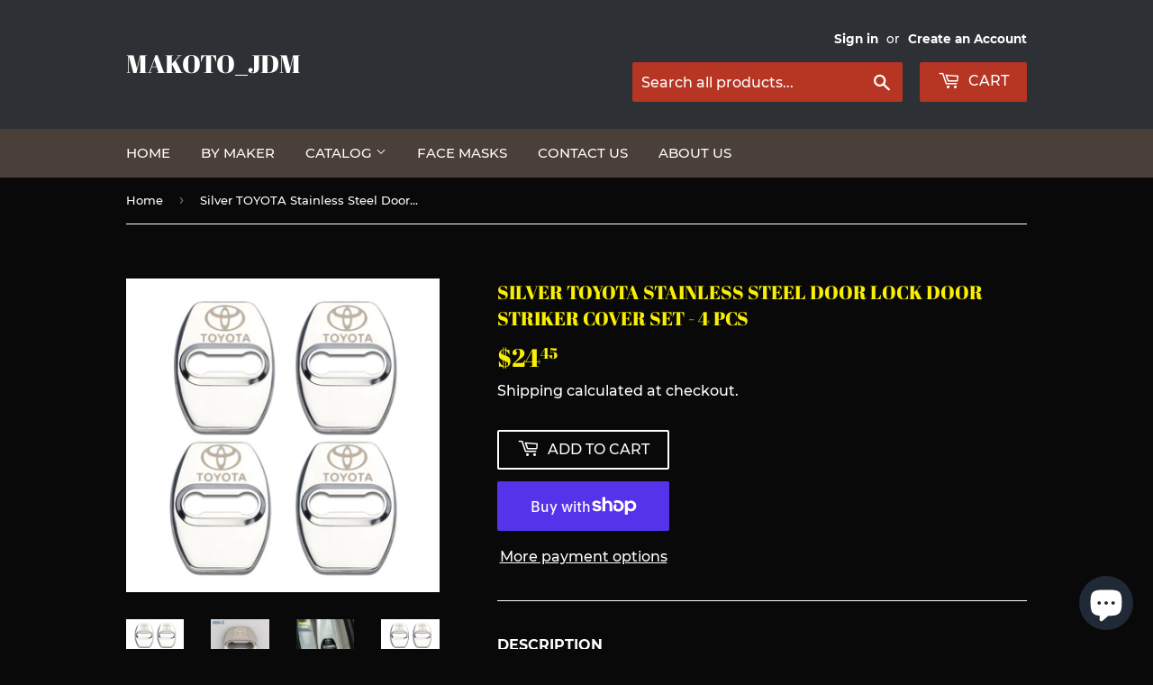

--- FILE ---
content_type: text/html; charset=utf-8
request_url: https://www.makotojdm.com/products/silver-toyota-stainless-steel-door-lock-door-striker-cover-set-4-pcs
body_size: 25729
content:
<!doctype html>
<html class="no-touch no-js">
<head>
  <script>(function(H){H.className=H.className.replace(/\bno-js\b/,'js')})(document.documentElement)</script>
  <!-- Basic page needs ================================================== -->
  <meta charset="utf-8">
  <meta http-equiv="X-UA-Compatible" content="IE=edge,chrome=1">

  

  <!-- Title and description ================================================== -->
  <title>
  Silver TOYOTA Stainless Steel Door Lock Door Striker Cover Set - 4 pcs &ndash; MAKOTO_JDM
  </title>

  
    <meta name="description" content="DESCRIPTION 100% Brand New and High Quality , Never Used or Installed, Exactly as pictures show Material :  304 Stainless Steel Size : as pictures show Fit : Use For 98% Vehicles Made from durable stainless steel for excellent protection. Can withstand high temperatures and won&#39;t harden or crack. Designed to perfectly ">
  

  <!-- Product meta ================================================== -->
  <!-- /snippets/social-meta-tags.liquid -->




<meta property="og:site_name" content="MAKOTO_JDM">
<meta property="og:url" content="https://www.makotojdm.com/products/silver-toyota-stainless-steel-door-lock-door-striker-cover-set-4-pcs">
<meta property="og:title" content="Silver TOYOTA Stainless Steel Door Lock Door Striker Cover Set - 4 pcs">
<meta property="og:type" content="product">
<meta property="og:description" content="DESCRIPTION 100% Brand New and High Quality , Never Used or Installed, Exactly as pictures show Material :  304 Stainless Steel Size : as pictures show Fit : Use For 98% Vehicles Made from durable stainless steel for excellent protection. Can withstand high temperatures and won&#39;t harden or crack. Designed to perfectly ">

  <meta property="og:price:amount" content="24.45">
  <meta property="og:price:currency" content="USD">

<meta property="og:image" content="http://www.makotojdm.com/cdn/shop/products/toyota-s-sl-1_1200x1200.jpg?v=1617734191"><meta property="og:image" content="http://www.makotojdm.com/cdn/shop/products/S-9_1200x1200.jpg?v=1617734191"><meta property="og:image" content="http://www.makotojdm.com/cdn/shop/products/S-8_a6cdf9c5-85af-49f5-a07e-b7b88d0d01b0_1200x1200.jpg?v=1617734191">
<meta property="og:image:secure_url" content="https://www.makotojdm.com/cdn/shop/products/toyota-s-sl-1_1200x1200.jpg?v=1617734191"><meta property="og:image:secure_url" content="https://www.makotojdm.com/cdn/shop/products/S-9_1200x1200.jpg?v=1617734191"><meta property="og:image:secure_url" content="https://www.makotojdm.com/cdn/shop/products/S-8_a6cdf9c5-85af-49f5-a07e-b7b88d0d01b0_1200x1200.jpg?v=1617734191">


<meta name="twitter:card" content="summary_large_image">
<meta name="twitter:title" content="Silver TOYOTA Stainless Steel Door Lock Door Striker Cover Set - 4 pcs">
<meta name="twitter:description" content="DESCRIPTION 100% Brand New and High Quality , Never Used or Installed, Exactly as pictures show Material :  304 Stainless Steel Size : as pictures show Fit : Use For 98% Vehicles Made from durable stainless steel for excellent protection. Can withstand high temperatures and won&#39;t harden or crack. Designed to perfectly ">


  <!-- Helpers ================================================== -->
  <link rel="canonical" href="https://www.makotojdm.com/products/silver-toyota-stainless-steel-door-lock-door-striker-cover-set-4-pcs">
  <meta name="viewport" content="width=device-width,initial-scale=1">

  <!-- CSS ================================================== -->
  <link href="//www.makotojdm.com/cdn/shop/t/2/assets/theme.scss.css?v=85443160144582208911703111425" rel="stylesheet" type="text/css" media="all" />

  <!-- Header hook for plugins ================================================== -->
  <script>window.performance && window.performance.mark && window.performance.mark('shopify.content_for_header.start');</script><meta name="google-site-verification" content="A-6SaL-JFiqllBPhcTuxGmu6UHhOiW7pHuGXqq6TEeU">
<meta id="shopify-digital-wallet" name="shopify-digital-wallet" content="/2441936945/digital_wallets/dialog">
<meta name="shopify-checkout-api-token" content="a38d25a9a10afa4bdec685e0379806b4">
<meta id="in-context-paypal-metadata" data-shop-id="2441936945" data-venmo-supported="false" data-environment="production" data-locale="en_US" data-paypal-v4="true" data-currency="USD">
<link rel="alternate" hreflang="x-default" href="https://www.makotojdm.com/products/silver-toyota-stainless-steel-door-lock-door-striker-cover-set-4-pcs">
<link rel="alternate" hreflang="en" href="https://www.makotojdm.com/products/silver-toyota-stainless-steel-door-lock-door-striker-cover-set-4-pcs">
<link rel="alternate" hreflang="es" href="https://www.makotojdm.com/es/products/silver-toyota-stainless-steel-door-lock-door-striker-cover-set-4-pcs">
<link rel="alternate" hreflang="zh-Hans" href="https://www.makotojdm.com/zh/products/silver-toyota-stainless-steel-door-lock-door-striker-cover-set-4-pcs">
<link rel="alternate" hreflang="zh-Hans-CN" href="https://www.makotojdm.com/zh-cn/products/silver-toyota-stainless-steel-door-lock-door-striker-cover-set-4-pcs">
<link rel="alternate" hreflang="zh-Hans-AC" href="https://www.makotojdm.com/zh/products/silver-toyota-stainless-steel-door-lock-door-striker-cover-set-4-pcs">
<link rel="alternate" hreflang="zh-Hans-AD" href="https://www.makotojdm.com/zh/products/silver-toyota-stainless-steel-door-lock-door-striker-cover-set-4-pcs">
<link rel="alternate" hreflang="zh-Hans-AE" href="https://www.makotojdm.com/zh/products/silver-toyota-stainless-steel-door-lock-door-striker-cover-set-4-pcs">
<link rel="alternate" hreflang="zh-Hans-AF" href="https://www.makotojdm.com/zh/products/silver-toyota-stainless-steel-door-lock-door-striker-cover-set-4-pcs">
<link rel="alternate" hreflang="zh-Hans-AG" href="https://www.makotojdm.com/zh/products/silver-toyota-stainless-steel-door-lock-door-striker-cover-set-4-pcs">
<link rel="alternate" hreflang="zh-Hans-AI" href="https://www.makotojdm.com/zh/products/silver-toyota-stainless-steel-door-lock-door-striker-cover-set-4-pcs">
<link rel="alternate" hreflang="zh-Hans-AL" href="https://www.makotojdm.com/zh/products/silver-toyota-stainless-steel-door-lock-door-striker-cover-set-4-pcs">
<link rel="alternate" hreflang="zh-Hans-AM" href="https://www.makotojdm.com/zh/products/silver-toyota-stainless-steel-door-lock-door-striker-cover-set-4-pcs">
<link rel="alternate" hreflang="zh-Hans-AO" href="https://www.makotojdm.com/zh/products/silver-toyota-stainless-steel-door-lock-door-striker-cover-set-4-pcs">
<link rel="alternate" hreflang="zh-Hans-AR" href="https://www.makotojdm.com/zh/products/silver-toyota-stainless-steel-door-lock-door-striker-cover-set-4-pcs">
<link rel="alternate" hreflang="zh-Hans-AT" href="https://www.makotojdm.com/zh/products/silver-toyota-stainless-steel-door-lock-door-striker-cover-set-4-pcs">
<link rel="alternate" hreflang="zh-Hans-AU" href="https://www.makotojdm.com/zh/products/silver-toyota-stainless-steel-door-lock-door-striker-cover-set-4-pcs">
<link rel="alternate" hreflang="zh-Hans-AW" href="https://www.makotojdm.com/zh/products/silver-toyota-stainless-steel-door-lock-door-striker-cover-set-4-pcs">
<link rel="alternate" hreflang="zh-Hans-AX" href="https://www.makotojdm.com/zh/products/silver-toyota-stainless-steel-door-lock-door-striker-cover-set-4-pcs">
<link rel="alternate" hreflang="zh-Hans-AZ" href="https://www.makotojdm.com/zh/products/silver-toyota-stainless-steel-door-lock-door-striker-cover-set-4-pcs">
<link rel="alternate" hreflang="zh-Hans-BA" href="https://www.makotojdm.com/zh/products/silver-toyota-stainless-steel-door-lock-door-striker-cover-set-4-pcs">
<link rel="alternate" hreflang="zh-Hans-BB" href="https://www.makotojdm.com/zh/products/silver-toyota-stainless-steel-door-lock-door-striker-cover-set-4-pcs">
<link rel="alternate" hreflang="zh-Hans-BD" href="https://www.makotojdm.com/zh/products/silver-toyota-stainless-steel-door-lock-door-striker-cover-set-4-pcs">
<link rel="alternate" hreflang="zh-Hans-BE" href="https://www.makotojdm.com/zh/products/silver-toyota-stainless-steel-door-lock-door-striker-cover-set-4-pcs">
<link rel="alternate" hreflang="zh-Hans-BF" href="https://www.makotojdm.com/zh/products/silver-toyota-stainless-steel-door-lock-door-striker-cover-set-4-pcs">
<link rel="alternate" hreflang="zh-Hans-BG" href="https://www.makotojdm.com/zh/products/silver-toyota-stainless-steel-door-lock-door-striker-cover-set-4-pcs">
<link rel="alternate" hreflang="zh-Hans-BH" href="https://www.makotojdm.com/zh/products/silver-toyota-stainless-steel-door-lock-door-striker-cover-set-4-pcs">
<link rel="alternate" hreflang="zh-Hans-BI" href="https://www.makotojdm.com/zh/products/silver-toyota-stainless-steel-door-lock-door-striker-cover-set-4-pcs">
<link rel="alternate" hreflang="zh-Hans-BJ" href="https://www.makotojdm.com/zh/products/silver-toyota-stainless-steel-door-lock-door-striker-cover-set-4-pcs">
<link rel="alternate" hreflang="zh-Hans-BL" href="https://www.makotojdm.com/zh/products/silver-toyota-stainless-steel-door-lock-door-striker-cover-set-4-pcs">
<link rel="alternate" hreflang="zh-Hans-BM" href="https://www.makotojdm.com/zh/products/silver-toyota-stainless-steel-door-lock-door-striker-cover-set-4-pcs">
<link rel="alternate" hreflang="zh-Hans-BN" href="https://www.makotojdm.com/zh/products/silver-toyota-stainless-steel-door-lock-door-striker-cover-set-4-pcs">
<link rel="alternate" hreflang="zh-Hans-BO" href="https://www.makotojdm.com/zh/products/silver-toyota-stainless-steel-door-lock-door-striker-cover-set-4-pcs">
<link rel="alternate" hreflang="zh-Hans-BQ" href="https://www.makotojdm.com/zh/products/silver-toyota-stainless-steel-door-lock-door-striker-cover-set-4-pcs">
<link rel="alternate" hreflang="zh-Hans-BR" href="https://www.makotojdm.com/zh/products/silver-toyota-stainless-steel-door-lock-door-striker-cover-set-4-pcs">
<link rel="alternate" hreflang="zh-Hans-BS" href="https://www.makotojdm.com/zh/products/silver-toyota-stainless-steel-door-lock-door-striker-cover-set-4-pcs">
<link rel="alternate" hreflang="zh-Hans-BT" href="https://www.makotojdm.com/zh/products/silver-toyota-stainless-steel-door-lock-door-striker-cover-set-4-pcs">
<link rel="alternate" hreflang="zh-Hans-BW" href="https://www.makotojdm.com/zh/products/silver-toyota-stainless-steel-door-lock-door-striker-cover-set-4-pcs">
<link rel="alternate" hreflang="zh-Hans-BY" href="https://www.makotojdm.com/zh/products/silver-toyota-stainless-steel-door-lock-door-striker-cover-set-4-pcs">
<link rel="alternate" hreflang="zh-Hans-BZ" href="https://www.makotojdm.com/zh/products/silver-toyota-stainless-steel-door-lock-door-striker-cover-set-4-pcs">
<link rel="alternate" hreflang="zh-Hans-CA" href="https://www.makotojdm.com/zh/products/silver-toyota-stainless-steel-door-lock-door-striker-cover-set-4-pcs">
<link rel="alternate" hreflang="zh-Hans-CC" href="https://www.makotojdm.com/zh/products/silver-toyota-stainless-steel-door-lock-door-striker-cover-set-4-pcs">
<link rel="alternate" hreflang="zh-Hans-CD" href="https://www.makotojdm.com/zh/products/silver-toyota-stainless-steel-door-lock-door-striker-cover-set-4-pcs">
<link rel="alternate" hreflang="zh-Hans-CF" href="https://www.makotojdm.com/zh/products/silver-toyota-stainless-steel-door-lock-door-striker-cover-set-4-pcs">
<link rel="alternate" hreflang="zh-Hans-CG" href="https://www.makotojdm.com/zh/products/silver-toyota-stainless-steel-door-lock-door-striker-cover-set-4-pcs">
<link rel="alternate" hreflang="zh-Hans-CH" href="https://www.makotojdm.com/zh/products/silver-toyota-stainless-steel-door-lock-door-striker-cover-set-4-pcs">
<link rel="alternate" hreflang="zh-Hans-CI" href="https://www.makotojdm.com/zh/products/silver-toyota-stainless-steel-door-lock-door-striker-cover-set-4-pcs">
<link rel="alternate" hreflang="zh-Hans-CK" href="https://www.makotojdm.com/zh/products/silver-toyota-stainless-steel-door-lock-door-striker-cover-set-4-pcs">
<link rel="alternate" hreflang="zh-Hans-CL" href="https://www.makotojdm.com/zh/products/silver-toyota-stainless-steel-door-lock-door-striker-cover-set-4-pcs">
<link rel="alternate" hreflang="zh-Hans-CM" href="https://www.makotojdm.com/zh/products/silver-toyota-stainless-steel-door-lock-door-striker-cover-set-4-pcs">
<link rel="alternate" hreflang="zh-Hans-CO" href="https://www.makotojdm.com/zh/products/silver-toyota-stainless-steel-door-lock-door-striker-cover-set-4-pcs">
<link rel="alternate" hreflang="zh-Hans-CR" href="https://www.makotojdm.com/zh/products/silver-toyota-stainless-steel-door-lock-door-striker-cover-set-4-pcs">
<link rel="alternate" hreflang="zh-Hans-CV" href="https://www.makotojdm.com/zh/products/silver-toyota-stainless-steel-door-lock-door-striker-cover-set-4-pcs">
<link rel="alternate" hreflang="zh-Hans-CW" href="https://www.makotojdm.com/zh/products/silver-toyota-stainless-steel-door-lock-door-striker-cover-set-4-pcs">
<link rel="alternate" hreflang="zh-Hans-CX" href="https://www.makotojdm.com/zh/products/silver-toyota-stainless-steel-door-lock-door-striker-cover-set-4-pcs">
<link rel="alternate" hreflang="zh-Hans-CY" href="https://www.makotojdm.com/zh/products/silver-toyota-stainless-steel-door-lock-door-striker-cover-set-4-pcs">
<link rel="alternate" hreflang="zh-Hans-CZ" href="https://www.makotojdm.com/zh/products/silver-toyota-stainless-steel-door-lock-door-striker-cover-set-4-pcs">
<link rel="alternate" hreflang="zh-Hans-DE" href="https://www.makotojdm.com/zh/products/silver-toyota-stainless-steel-door-lock-door-striker-cover-set-4-pcs">
<link rel="alternate" hreflang="zh-Hans-DJ" href="https://www.makotojdm.com/zh/products/silver-toyota-stainless-steel-door-lock-door-striker-cover-set-4-pcs">
<link rel="alternate" hreflang="zh-Hans-DK" href="https://www.makotojdm.com/zh/products/silver-toyota-stainless-steel-door-lock-door-striker-cover-set-4-pcs">
<link rel="alternate" hreflang="zh-Hans-DM" href="https://www.makotojdm.com/zh/products/silver-toyota-stainless-steel-door-lock-door-striker-cover-set-4-pcs">
<link rel="alternate" hreflang="zh-Hans-DO" href="https://www.makotojdm.com/zh/products/silver-toyota-stainless-steel-door-lock-door-striker-cover-set-4-pcs">
<link rel="alternate" hreflang="zh-Hans-DZ" href="https://www.makotojdm.com/zh/products/silver-toyota-stainless-steel-door-lock-door-striker-cover-set-4-pcs">
<link rel="alternate" hreflang="zh-Hans-EC" href="https://www.makotojdm.com/zh/products/silver-toyota-stainless-steel-door-lock-door-striker-cover-set-4-pcs">
<link rel="alternate" hreflang="zh-Hans-EE" href="https://www.makotojdm.com/zh/products/silver-toyota-stainless-steel-door-lock-door-striker-cover-set-4-pcs">
<link rel="alternate" hreflang="zh-Hans-EG" href="https://www.makotojdm.com/zh/products/silver-toyota-stainless-steel-door-lock-door-striker-cover-set-4-pcs">
<link rel="alternate" hreflang="zh-Hans-EH" href="https://www.makotojdm.com/zh/products/silver-toyota-stainless-steel-door-lock-door-striker-cover-set-4-pcs">
<link rel="alternate" hreflang="zh-Hans-ER" href="https://www.makotojdm.com/zh/products/silver-toyota-stainless-steel-door-lock-door-striker-cover-set-4-pcs">
<link rel="alternate" hreflang="zh-Hans-ES" href="https://www.makotojdm.com/zh/products/silver-toyota-stainless-steel-door-lock-door-striker-cover-set-4-pcs">
<link rel="alternate" hreflang="zh-Hans-ET" href="https://www.makotojdm.com/zh/products/silver-toyota-stainless-steel-door-lock-door-striker-cover-set-4-pcs">
<link rel="alternate" hreflang="zh-Hans-FI" href="https://www.makotojdm.com/zh/products/silver-toyota-stainless-steel-door-lock-door-striker-cover-set-4-pcs">
<link rel="alternate" hreflang="zh-Hans-FJ" href="https://www.makotojdm.com/zh/products/silver-toyota-stainless-steel-door-lock-door-striker-cover-set-4-pcs">
<link rel="alternate" hreflang="zh-Hans-FK" href="https://www.makotojdm.com/zh/products/silver-toyota-stainless-steel-door-lock-door-striker-cover-set-4-pcs">
<link rel="alternate" hreflang="zh-Hans-FO" href="https://www.makotojdm.com/zh/products/silver-toyota-stainless-steel-door-lock-door-striker-cover-set-4-pcs">
<link rel="alternate" hreflang="zh-Hans-FR" href="https://www.makotojdm.com/zh/products/silver-toyota-stainless-steel-door-lock-door-striker-cover-set-4-pcs">
<link rel="alternate" hreflang="zh-Hans-GA" href="https://www.makotojdm.com/zh/products/silver-toyota-stainless-steel-door-lock-door-striker-cover-set-4-pcs">
<link rel="alternate" hreflang="zh-Hans-GB" href="https://www.makotojdm.com/zh/products/silver-toyota-stainless-steel-door-lock-door-striker-cover-set-4-pcs">
<link rel="alternate" hreflang="zh-Hans-GD" href="https://www.makotojdm.com/zh/products/silver-toyota-stainless-steel-door-lock-door-striker-cover-set-4-pcs">
<link rel="alternate" hreflang="zh-Hans-GE" href="https://www.makotojdm.com/zh/products/silver-toyota-stainless-steel-door-lock-door-striker-cover-set-4-pcs">
<link rel="alternate" hreflang="zh-Hans-GF" href="https://www.makotojdm.com/zh/products/silver-toyota-stainless-steel-door-lock-door-striker-cover-set-4-pcs">
<link rel="alternate" hreflang="zh-Hans-GG" href="https://www.makotojdm.com/zh/products/silver-toyota-stainless-steel-door-lock-door-striker-cover-set-4-pcs">
<link rel="alternate" hreflang="zh-Hans-GH" href="https://www.makotojdm.com/zh/products/silver-toyota-stainless-steel-door-lock-door-striker-cover-set-4-pcs">
<link rel="alternate" hreflang="zh-Hans-GI" href="https://www.makotojdm.com/zh/products/silver-toyota-stainless-steel-door-lock-door-striker-cover-set-4-pcs">
<link rel="alternate" hreflang="zh-Hans-GL" href="https://www.makotojdm.com/zh/products/silver-toyota-stainless-steel-door-lock-door-striker-cover-set-4-pcs">
<link rel="alternate" hreflang="zh-Hans-GM" href="https://www.makotojdm.com/zh/products/silver-toyota-stainless-steel-door-lock-door-striker-cover-set-4-pcs">
<link rel="alternate" hreflang="zh-Hans-GN" href="https://www.makotojdm.com/zh/products/silver-toyota-stainless-steel-door-lock-door-striker-cover-set-4-pcs">
<link rel="alternate" hreflang="zh-Hans-GP" href="https://www.makotojdm.com/zh/products/silver-toyota-stainless-steel-door-lock-door-striker-cover-set-4-pcs">
<link rel="alternate" hreflang="zh-Hans-GQ" href="https://www.makotojdm.com/zh/products/silver-toyota-stainless-steel-door-lock-door-striker-cover-set-4-pcs">
<link rel="alternate" hreflang="zh-Hans-GR" href="https://www.makotojdm.com/zh/products/silver-toyota-stainless-steel-door-lock-door-striker-cover-set-4-pcs">
<link rel="alternate" hreflang="zh-Hans-GS" href="https://www.makotojdm.com/zh/products/silver-toyota-stainless-steel-door-lock-door-striker-cover-set-4-pcs">
<link rel="alternate" hreflang="zh-Hans-GT" href="https://www.makotojdm.com/zh/products/silver-toyota-stainless-steel-door-lock-door-striker-cover-set-4-pcs">
<link rel="alternate" hreflang="zh-Hans-GW" href="https://www.makotojdm.com/zh/products/silver-toyota-stainless-steel-door-lock-door-striker-cover-set-4-pcs">
<link rel="alternate" hreflang="zh-Hans-GY" href="https://www.makotojdm.com/zh/products/silver-toyota-stainless-steel-door-lock-door-striker-cover-set-4-pcs">
<link rel="alternate" hreflang="zh-Hans-HK" href="https://www.makotojdm.com/zh/products/silver-toyota-stainless-steel-door-lock-door-striker-cover-set-4-pcs">
<link rel="alternate" hreflang="zh-Hans-HN" href="https://www.makotojdm.com/zh/products/silver-toyota-stainless-steel-door-lock-door-striker-cover-set-4-pcs">
<link rel="alternate" hreflang="zh-Hans-HR" href="https://www.makotojdm.com/zh/products/silver-toyota-stainless-steel-door-lock-door-striker-cover-set-4-pcs">
<link rel="alternate" hreflang="zh-Hans-HT" href="https://www.makotojdm.com/zh/products/silver-toyota-stainless-steel-door-lock-door-striker-cover-set-4-pcs">
<link rel="alternate" hreflang="zh-Hans-HU" href="https://www.makotojdm.com/zh/products/silver-toyota-stainless-steel-door-lock-door-striker-cover-set-4-pcs">
<link rel="alternate" hreflang="zh-Hans-ID" href="https://www.makotojdm.com/zh/products/silver-toyota-stainless-steel-door-lock-door-striker-cover-set-4-pcs">
<link rel="alternate" hreflang="zh-Hans-IE" href="https://www.makotojdm.com/zh/products/silver-toyota-stainless-steel-door-lock-door-striker-cover-set-4-pcs">
<link rel="alternate" hreflang="zh-Hans-IL" href="https://www.makotojdm.com/zh/products/silver-toyota-stainless-steel-door-lock-door-striker-cover-set-4-pcs">
<link rel="alternate" hreflang="zh-Hans-IM" href="https://www.makotojdm.com/zh/products/silver-toyota-stainless-steel-door-lock-door-striker-cover-set-4-pcs">
<link rel="alternate" hreflang="zh-Hans-IN" href="https://www.makotojdm.com/zh/products/silver-toyota-stainless-steel-door-lock-door-striker-cover-set-4-pcs">
<link rel="alternate" hreflang="zh-Hans-IO" href="https://www.makotojdm.com/zh/products/silver-toyota-stainless-steel-door-lock-door-striker-cover-set-4-pcs">
<link rel="alternate" hreflang="zh-Hans-IQ" href="https://www.makotojdm.com/zh/products/silver-toyota-stainless-steel-door-lock-door-striker-cover-set-4-pcs">
<link rel="alternate" hreflang="zh-Hans-IS" href="https://www.makotojdm.com/zh/products/silver-toyota-stainless-steel-door-lock-door-striker-cover-set-4-pcs">
<link rel="alternate" hreflang="zh-Hans-IT" href="https://www.makotojdm.com/zh/products/silver-toyota-stainless-steel-door-lock-door-striker-cover-set-4-pcs">
<link rel="alternate" hreflang="zh-Hans-JE" href="https://www.makotojdm.com/zh/products/silver-toyota-stainless-steel-door-lock-door-striker-cover-set-4-pcs">
<link rel="alternate" hreflang="zh-Hans-JM" href="https://www.makotojdm.com/zh/products/silver-toyota-stainless-steel-door-lock-door-striker-cover-set-4-pcs">
<link rel="alternate" hreflang="zh-Hans-JO" href="https://www.makotojdm.com/zh/products/silver-toyota-stainless-steel-door-lock-door-striker-cover-set-4-pcs">
<link rel="alternate" hreflang="zh-Hans-JP" href="https://www.makotojdm.com/zh/products/silver-toyota-stainless-steel-door-lock-door-striker-cover-set-4-pcs">
<link rel="alternate" hreflang="zh-Hans-KE" href="https://www.makotojdm.com/zh/products/silver-toyota-stainless-steel-door-lock-door-striker-cover-set-4-pcs">
<link rel="alternate" hreflang="zh-Hans-KG" href="https://www.makotojdm.com/zh/products/silver-toyota-stainless-steel-door-lock-door-striker-cover-set-4-pcs">
<link rel="alternate" hreflang="zh-Hans-KH" href="https://www.makotojdm.com/zh/products/silver-toyota-stainless-steel-door-lock-door-striker-cover-set-4-pcs">
<link rel="alternate" hreflang="zh-Hans-KI" href="https://www.makotojdm.com/zh/products/silver-toyota-stainless-steel-door-lock-door-striker-cover-set-4-pcs">
<link rel="alternate" hreflang="zh-Hans-KM" href="https://www.makotojdm.com/zh/products/silver-toyota-stainless-steel-door-lock-door-striker-cover-set-4-pcs">
<link rel="alternate" hreflang="zh-Hans-KN" href="https://www.makotojdm.com/zh/products/silver-toyota-stainless-steel-door-lock-door-striker-cover-set-4-pcs">
<link rel="alternate" hreflang="zh-Hans-KR" href="https://www.makotojdm.com/zh/products/silver-toyota-stainless-steel-door-lock-door-striker-cover-set-4-pcs">
<link rel="alternate" hreflang="zh-Hans-KW" href="https://www.makotojdm.com/zh/products/silver-toyota-stainless-steel-door-lock-door-striker-cover-set-4-pcs">
<link rel="alternate" hreflang="zh-Hans-KY" href="https://www.makotojdm.com/zh/products/silver-toyota-stainless-steel-door-lock-door-striker-cover-set-4-pcs">
<link rel="alternate" hreflang="zh-Hans-KZ" href="https://www.makotojdm.com/zh/products/silver-toyota-stainless-steel-door-lock-door-striker-cover-set-4-pcs">
<link rel="alternate" hreflang="zh-Hans-LA" href="https://www.makotojdm.com/zh/products/silver-toyota-stainless-steel-door-lock-door-striker-cover-set-4-pcs">
<link rel="alternate" hreflang="zh-Hans-LB" href="https://www.makotojdm.com/zh/products/silver-toyota-stainless-steel-door-lock-door-striker-cover-set-4-pcs">
<link rel="alternate" hreflang="zh-Hans-LC" href="https://www.makotojdm.com/zh/products/silver-toyota-stainless-steel-door-lock-door-striker-cover-set-4-pcs">
<link rel="alternate" hreflang="zh-Hans-LI" href="https://www.makotojdm.com/zh/products/silver-toyota-stainless-steel-door-lock-door-striker-cover-set-4-pcs">
<link rel="alternate" hreflang="zh-Hans-LK" href="https://www.makotojdm.com/zh/products/silver-toyota-stainless-steel-door-lock-door-striker-cover-set-4-pcs">
<link rel="alternate" hreflang="zh-Hans-LR" href="https://www.makotojdm.com/zh/products/silver-toyota-stainless-steel-door-lock-door-striker-cover-set-4-pcs">
<link rel="alternate" hreflang="zh-Hans-LS" href="https://www.makotojdm.com/zh/products/silver-toyota-stainless-steel-door-lock-door-striker-cover-set-4-pcs">
<link rel="alternate" hreflang="zh-Hans-LT" href="https://www.makotojdm.com/zh/products/silver-toyota-stainless-steel-door-lock-door-striker-cover-set-4-pcs">
<link rel="alternate" hreflang="zh-Hans-LU" href="https://www.makotojdm.com/zh/products/silver-toyota-stainless-steel-door-lock-door-striker-cover-set-4-pcs">
<link rel="alternate" hreflang="zh-Hans-LV" href="https://www.makotojdm.com/zh/products/silver-toyota-stainless-steel-door-lock-door-striker-cover-set-4-pcs">
<link rel="alternate" hreflang="zh-Hans-LY" href="https://www.makotojdm.com/zh/products/silver-toyota-stainless-steel-door-lock-door-striker-cover-set-4-pcs">
<link rel="alternate" hreflang="zh-Hans-MA" href="https://www.makotojdm.com/zh/products/silver-toyota-stainless-steel-door-lock-door-striker-cover-set-4-pcs">
<link rel="alternate" hreflang="zh-Hans-MC" href="https://www.makotojdm.com/zh/products/silver-toyota-stainless-steel-door-lock-door-striker-cover-set-4-pcs">
<link rel="alternate" hreflang="zh-Hans-MD" href="https://www.makotojdm.com/zh/products/silver-toyota-stainless-steel-door-lock-door-striker-cover-set-4-pcs">
<link rel="alternate" hreflang="zh-Hans-ME" href="https://www.makotojdm.com/zh/products/silver-toyota-stainless-steel-door-lock-door-striker-cover-set-4-pcs">
<link rel="alternate" hreflang="zh-Hans-MF" href="https://www.makotojdm.com/zh/products/silver-toyota-stainless-steel-door-lock-door-striker-cover-set-4-pcs">
<link rel="alternate" hreflang="zh-Hans-MG" href="https://www.makotojdm.com/zh/products/silver-toyota-stainless-steel-door-lock-door-striker-cover-set-4-pcs">
<link rel="alternate" hreflang="zh-Hans-MK" href="https://www.makotojdm.com/zh/products/silver-toyota-stainless-steel-door-lock-door-striker-cover-set-4-pcs">
<link rel="alternate" hreflang="zh-Hans-ML" href="https://www.makotojdm.com/zh/products/silver-toyota-stainless-steel-door-lock-door-striker-cover-set-4-pcs">
<link rel="alternate" hreflang="zh-Hans-MM" href="https://www.makotojdm.com/zh/products/silver-toyota-stainless-steel-door-lock-door-striker-cover-set-4-pcs">
<link rel="alternate" hreflang="zh-Hans-MN" href="https://www.makotojdm.com/zh/products/silver-toyota-stainless-steel-door-lock-door-striker-cover-set-4-pcs">
<link rel="alternate" hreflang="zh-Hans-MO" href="https://www.makotojdm.com/zh/products/silver-toyota-stainless-steel-door-lock-door-striker-cover-set-4-pcs">
<link rel="alternate" hreflang="zh-Hans-MQ" href="https://www.makotojdm.com/zh/products/silver-toyota-stainless-steel-door-lock-door-striker-cover-set-4-pcs">
<link rel="alternate" hreflang="zh-Hans-MR" href="https://www.makotojdm.com/zh/products/silver-toyota-stainless-steel-door-lock-door-striker-cover-set-4-pcs">
<link rel="alternate" hreflang="zh-Hans-MS" href="https://www.makotojdm.com/zh/products/silver-toyota-stainless-steel-door-lock-door-striker-cover-set-4-pcs">
<link rel="alternate" hreflang="zh-Hans-MT" href="https://www.makotojdm.com/zh/products/silver-toyota-stainless-steel-door-lock-door-striker-cover-set-4-pcs">
<link rel="alternate" hreflang="zh-Hans-MU" href="https://www.makotojdm.com/zh/products/silver-toyota-stainless-steel-door-lock-door-striker-cover-set-4-pcs">
<link rel="alternate" hreflang="zh-Hans-MV" href="https://www.makotojdm.com/zh/products/silver-toyota-stainless-steel-door-lock-door-striker-cover-set-4-pcs">
<link rel="alternate" hreflang="zh-Hans-MW" href="https://www.makotojdm.com/zh/products/silver-toyota-stainless-steel-door-lock-door-striker-cover-set-4-pcs">
<link rel="alternate" hreflang="zh-Hans-MX" href="https://www.makotojdm.com/zh/products/silver-toyota-stainless-steel-door-lock-door-striker-cover-set-4-pcs">
<link rel="alternate" hreflang="zh-Hans-MY" href="https://www.makotojdm.com/zh/products/silver-toyota-stainless-steel-door-lock-door-striker-cover-set-4-pcs">
<link rel="alternate" hreflang="zh-Hans-MZ" href="https://www.makotojdm.com/zh/products/silver-toyota-stainless-steel-door-lock-door-striker-cover-set-4-pcs">
<link rel="alternate" hreflang="zh-Hans-NA" href="https://www.makotojdm.com/zh/products/silver-toyota-stainless-steel-door-lock-door-striker-cover-set-4-pcs">
<link rel="alternate" hreflang="zh-Hans-NC" href="https://www.makotojdm.com/zh/products/silver-toyota-stainless-steel-door-lock-door-striker-cover-set-4-pcs">
<link rel="alternate" hreflang="zh-Hans-NE" href="https://www.makotojdm.com/zh/products/silver-toyota-stainless-steel-door-lock-door-striker-cover-set-4-pcs">
<link rel="alternate" hreflang="zh-Hans-NF" href="https://www.makotojdm.com/zh/products/silver-toyota-stainless-steel-door-lock-door-striker-cover-set-4-pcs">
<link rel="alternate" hreflang="zh-Hans-NG" href="https://www.makotojdm.com/zh/products/silver-toyota-stainless-steel-door-lock-door-striker-cover-set-4-pcs">
<link rel="alternate" hreflang="zh-Hans-NI" href="https://www.makotojdm.com/zh/products/silver-toyota-stainless-steel-door-lock-door-striker-cover-set-4-pcs">
<link rel="alternate" hreflang="zh-Hans-NL" href="https://www.makotojdm.com/zh/products/silver-toyota-stainless-steel-door-lock-door-striker-cover-set-4-pcs">
<link rel="alternate" hreflang="zh-Hans-NO" href="https://www.makotojdm.com/zh/products/silver-toyota-stainless-steel-door-lock-door-striker-cover-set-4-pcs">
<link rel="alternate" hreflang="zh-Hans-NP" href="https://www.makotojdm.com/zh/products/silver-toyota-stainless-steel-door-lock-door-striker-cover-set-4-pcs">
<link rel="alternate" hreflang="zh-Hans-NR" href="https://www.makotojdm.com/zh/products/silver-toyota-stainless-steel-door-lock-door-striker-cover-set-4-pcs">
<link rel="alternate" hreflang="zh-Hans-NU" href="https://www.makotojdm.com/zh/products/silver-toyota-stainless-steel-door-lock-door-striker-cover-set-4-pcs">
<link rel="alternate" hreflang="zh-Hans-NZ" href="https://www.makotojdm.com/zh/products/silver-toyota-stainless-steel-door-lock-door-striker-cover-set-4-pcs">
<link rel="alternate" hreflang="zh-Hans-OM" href="https://www.makotojdm.com/zh/products/silver-toyota-stainless-steel-door-lock-door-striker-cover-set-4-pcs">
<link rel="alternate" hreflang="zh-Hans-PA" href="https://www.makotojdm.com/zh/products/silver-toyota-stainless-steel-door-lock-door-striker-cover-set-4-pcs">
<link rel="alternate" hreflang="zh-Hans-PE" href="https://www.makotojdm.com/zh/products/silver-toyota-stainless-steel-door-lock-door-striker-cover-set-4-pcs">
<link rel="alternate" hreflang="zh-Hans-PF" href="https://www.makotojdm.com/zh/products/silver-toyota-stainless-steel-door-lock-door-striker-cover-set-4-pcs">
<link rel="alternate" hreflang="zh-Hans-PG" href="https://www.makotojdm.com/zh/products/silver-toyota-stainless-steel-door-lock-door-striker-cover-set-4-pcs">
<link rel="alternate" hreflang="zh-Hans-PH" href="https://www.makotojdm.com/zh/products/silver-toyota-stainless-steel-door-lock-door-striker-cover-set-4-pcs">
<link rel="alternate" hreflang="zh-Hans-PK" href="https://www.makotojdm.com/zh/products/silver-toyota-stainless-steel-door-lock-door-striker-cover-set-4-pcs">
<link rel="alternate" hreflang="zh-Hans-PL" href="https://www.makotojdm.com/zh/products/silver-toyota-stainless-steel-door-lock-door-striker-cover-set-4-pcs">
<link rel="alternate" hreflang="zh-Hans-PM" href="https://www.makotojdm.com/zh/products/silver-toyota-stainless-steel-door-lock-door-striker-cover-set-4-pcs">
<link rel="alternate" hreflang="zh-Hans-PN" href="https://www.makotojdm.com/zh/products/silver-toyota-stainless-steel-door-lock-door-striker-cover-set-4-pcs">
<link rel="alternate" hreflang="zh-Hans-PS" href="https://www.makotojdm.com/zh/products/silver-toyota-stainless-steel-door-lock-door-striker-cover-set-4-pcs">
<link rel="alternate" hreflang="zh-Hans-PT" href="https://www.makotojdm.com/zh/products/silver-toyota-stainless-steel-door-lock-door-striker-cover-set-4-pcs">
<link rel="alternate" hreflang="zh-Hans-PY" href="https://www.makotojdm.com/zh/products/silver-toyota-stainless-steel-door-lock-door-striker-cover-set-4-pcs">
<link rel="alternate" hreflang="zh-Hans-QA" href="https://www.makotojdm.com/zh/products/silver-toyota-stainless-steel-door-lock-door-striker-cover-set-4-pcs">
<link rel="alternate" hreflang="zh-Hans-RE" href="https://www.makotojdm.com/zh/products/silver-toyota-stainless-steel-door-lock-door-striker-cover-set-4-pcs">
<link rel="alternate" hreflang="zh-Hans-RO" href="https://www.makotojdm.com/zh/products/silver-toyota-stainless-steel-door-lock-door-striker-cover-set-4-pcs">
<link rel="alternate" hreflang="zh-Hans-RS" href="https://www.makotojdm.com/zh/products/silver-toyota-stainless-steel-door-lock-door-striker-cover-set-4-pcs">
<link rel="alternate" hreflang="zh-Hans-RU" href="https://www.makotojdm.com/zh/products/silver-toyota-stainless-steel-door-lock-door-striker-cover-set-4-pcs">
<link rel="alternate" hreflang="zh-Hans-RW" href="https://www.makotojdm.com/zh/products/silver-toyota-stainless-steel-door-lock-door-striker-cover-set-4-pcs">
<link rel="alternate" hreflang="zh-Hans-SA" href="https://www.makotojdm.com/zh/products/silver-toyota-stainless-steel-door-lock-door-striker-cover-set-4-pcs">
<link rel="alternate" hreflang="zh-Hans-SB" href="https://www.makotojdm.com/zh/products/silver-toyota-stainless-steel-door-lock-door-striker-cover-set-4-pcs">
<link rel="alternate" hreflang="zh-Hans-SC" href="https://www.makotojdm.com/zh/products/silver-toyota-stainless-steel-door-lock-door-striker-cover-set-4-pcs">
<link rel="alternate" hreflang="zh-Hans-SD" href="https://www.makotojdm.com/zh/products/silver-toyota-stainless-steel-door-lock-door-striker-cover-set-4-pcs">
<link rel="alternate" hreflang="zh-Hans-SE" href="https://www.makotojdm.com/zh/products/silver-toyota-stainless-steel-door-lock-door-striker-cover-set-4-pcs">
<link rel="alternate" hreflang="zh-Hans-SG" href="https://www.makotojdm.com/zh/products/silver-toyota-stainless-steel-door-lock-door-striker-cover-set-4-pcs">
<link rel="alternate" hreflang="zh-Hans-SH" href="https://www.makotojdm.com/zh/products/silver-toyota-stainless-steel-door-lock-door-striker-cover-set-4-pcs">
<link rel="alternate" hreflang="zh-Hans-SI" href="https://www.makotojdm.com/zh/products/silver-toyota-stainless-steel-door-lock-door-striker-cover-set-4-pcs">
<link rel="alternate" hreflang="zh-Hans-SJ" href="https://www.makotojdm.com/zh/products/silver-toyota-stainless-steel-door-lock-door-striker-cover-set-4-pcs">
<link rel="alternate" hreflang="zh-Hans-SK" href="https://www.makotojdm.com/zh/products/silver-toyota-stainless-steel-door-lock-door-striker-cover-set-4-pcs">
<link rel="alternate" hreflang="zh-Hans-SL" href="https://www.makotojdm.com/zh/products/silver-toyota-stainless-steel-door-lock-door-striker-cover-set-4-pcs">
<link rel="alternate" hreflang="zh-Hans-SM" href="https://www.makotojdm.com/zh/products/silver-toyota-stainless-steel-door-lock-door-striker-cover-set-4-pcs">
<link rel="alternate" hreflang="zh-Hans-SN" href="https://www.makotojdm.com/zh/products/silver-toyota-stainless-steel-door-lock-door-striker-cover-set-4-pcs">
<link rel="alternate" hreflang="zh-Hans-SO" href="https://www.makotojdm.com/zh/products/silver-toyota-stainless-steel-door-lock-door-striker-cover-set-4-pcs">
<link rel="alternate" hreflang="zh-Hans-SR" href="https://www.makotojdm.com/zh/products/silver-toyota-stainless-steel-door-lock-door-striker-cover-set-4-pcs">
<link rel="alternate" hreflang="zh-Hans-SS" href="https://www.makotojdm.com/zh/products/silver-toyota-stainless-steel-door-lock-door-striker-cover-set-4-pcs">
<link rel="alternate" hreflang="zh-Hans-ST" href="https://www.makotojdm.com/zh/products/silver-toyota-stainless-steel-door-lock-door-striker-cover-set-4-pcs">
<link rel="alternate" hreflang="zh-Hans-SV" href="https://www.makotojdm.com/zh/products/silver-toyota-stainless-steel-door-lock-door-striker-cover-set-4-pcs">
<link rel="alternate" hreflang="zh-Hans-SX" href="https://www.makotojdm.com/zh/products/silver-toyota-stainless-steel-door-lock-door-striker-cover-set-4-pcs">
<link rel="alternate" hreflang="zh-Hans-SZ" href="https://www.makotojdm.com/zh/products/silver-toyota-stainless-steel-door-lock-door-striker-cover-set-4-pcs">
<link rel="alternate" hreflang="zh-Hans-TA" href="https://www.makotojdm.com/zh/products/silver-toyota-stainless-steel-door-lock-door-striker-cover-set-4-pcs">
<link rel="alternate" hreflang="zh-Hans-TC" href="https://www.makotojdm.com/zh/products/silver-toyota-stainless-steel-door-lock-door-striker-cover-set-4-pcs">
<link rel="alternate" hreflang="zh-Hans-TD" href="https://www.makotojdm.com/zh/products/silver-toyota-stainless-steel-door-lock-door-striker-cover-set-4-pcs">
<link rel="alternate" hreflang="zh-Hans-TF" href="https://www.makotojdm.com/zh/products/silver-toyota-stainless-steel-door-lock-door-striker-cover-set-4-pcs">
<link rel="alternate" hreflang="zh-Hans-TG" href="https://www.makotojdm.com/zh/products/silver-toyota-stainless-steel-door-lock-door-striker-cover-set-4-pcs">
<link rel="alternate" hreflang="zh-Hans-TH" href="https://www.makotojdm.com/zh/products/silver-toyota-stainless-steel-door-lock-door-striker-cover-set-4-pcs">
<link rel="alternate" hreflang="zh-Hans-TJ" href="https://www.makotojdm.com/zh/products/silver-toyota-stainless-steel-door-lock-door-striker-cover-set-4-pcs">
<link rel="alternate" hreflang="zh-Hans-TK" href="https://www.makotojdm.com/zh/products/silver-toyota-stainless-steel-door-lock-door-striker-cover-set-4-pcs">
<link rel="alternate" hreflang="zh-Hans-TL" href="https://www.makotojdm.com/zh/products/silver-toyota-stainless-steel-door-lock-door-striker-cover-set-4-pcs">
<link rel="alternate" hreflang="zh-Hans-TM" href="https://www.makotojdm.com/zh/products/silver-toyota-stainless-steel-door-lock-door-striker-cover-set-4-pcs">
<link rel="alternate" hreflang="zh-Hans-TN" href="https://www.makotojdm.com/zh/products/silver-toyota-stainless-steel-door-lock-door-striker-cover-set-4-pcs">
<link rel="alternate" hreflang="zh-Hans-TO" href="https://www.makotojdm.com/zh/products/silver-toyota-stainless-steel-door-lock-door-striker-cover-set-4-pcs">
<link rel="alternate" hreflang="zh-Hans-TR" href="https://www.makotojdm.com/zh/products/silver-toyota-stainless-steel-door-lock-door-striker-cover-set-4-pcs">
<link rel="alternate" hreflang="zh-Hans-TT" href="https://www.makotojdm.com/zh/products/silver-toyota-stainless-steel-door-lock-door-striker-cover-set-4-pcs">
<link rel="alternate" hreflang="zh-Hans-TV" href="https://www.makotojdm.com/zh/products/silver-toyota-stainless-steel-door-lock-door-striker-cover-set-4-pcs">
<link rel="alternate" hreflang="zh-Hans-TW" href="https://www.makotojdm.com/zh/products/silver-toyota-stainless-steel-door-lock-door-striker-cover-set-4-pcs">
<link rel="alternate" hreflang="zh-Hans-TZ" href="https://www.makotojdm.com/zh/products/silver-toyota-stainless-steel-door-lock-door-striker-cover-set-4-pcs">
<link rel="alternate" hreflang="zh-Hans-UA" href="https://www.makotojdm.com/zh/products/silver-toyota-stainless-steel-door-lock-door-striker-cover-set-4-pcs">
<link rel="alternate" hreflang="zh-Hans-UG" href="https://www.makotojdm.com/zh/products/silver-toyota-stainless-steel-door-lock-door-striker-cover-set-4-pcs">
<link rel="alternate" hreflang="zh-Hans-UM" href="https://www.makotojdm.com/zh/products/silver-toyota-stainless-steel-door-lock-door-striker-cover-set-4-pcs">
<link rel="alternate" hreflang="zh-Hans-US" href="https://www.makotojdm.com/zh/products/silver-toyota-stainless-steel-door-lock-door-striker-cover-set-4-pcs">
<link rel="alternate" hreflang="zh-Hans-UY" href="https://www.makotojdm.com/zh/products/silver-toyota-stainless-steel-door-lock-door-striker-cover-set-4-pcs">
<link rel="alternate" hreflang="zh-Hans-UZ" href="https://www.makotojdm.com/zh/products/silver-toyota-stainless-steel-door-lock-door-striker-cover-set-4-pcs">
<link rel="alternate" hreflang="zh-Hans-VA" href="https://www.makotojdm.com/zh/products/silver-toyota-stainless-steel-door-lock-door-striker-cover-set-4-pcs">
<link rel="alternate" hreflang="zh-Hans-VC" href="https://www.makotojdm.com/zh/products/silver-toyota-stainless-steel-door-lock-door-striker-cover-set-4-pcs">
<link rel="alternate" hreflang="zh-Hans-VE" href="https://www.makotojdm.com/zh/products/silver-toyota-stainless-steel-door-lock-door-striker-cover-set-4-pcs">
<link rel="alternate" hreflang="zh-Hans-VG" href="https://www.makotojdm.com/zh/products/silver-toyota-stainless-steel-door-lock-door-striker-cover-set-4-pcs">
<link rel="alternate" hreflang="zh-Hans-VN" href="https://www.makotojdm.com/zh/products/silver-toyota-stainless-steel-door-lock-door-striker-cover-set-4-pcs">
<link rel="alternate" hreflang="zh-Hans-VU" href="https://www.makotojdm.com/zh/products/silver-toyota-stainless-steel-door-lock-door-striker-cover-set-4-pcs">
<link rel="alternate" hreflang="zh-Hans-WF" href="https://www.makotojdm.com/zh/products/silver-toyota-stainless-steel-door-lock-door-striker-cover-set-4-pcs">
<link rel="alternate" hreflang="zh-Hans-WS" href="https://www.makotojdm.com/zh/products/silver-toyota-stainless-steel-door-lock-door-striker-cover-set-4-pcs">
<link rel="alternate" hreflang="zh-Hans-XK" href="https://www.makotojdm.com/zh/products/silver-toyota-stainless-steel-door-lock-door-striker-cover-set-4-pcs">
<link rel="alternate" hreflang="zh-Hans-YE" href="https://www.makotojdm.com/zh/products/silver-toyota-stainless-steel-door-lock-door-striker-cover-set-4-pcs">
<link rel="alternate" hreflang="zh-Hans-YT" href="https://www.makotojdm.com/zh/products/silver-toyota-stainless-steel-door-lock-door-striker-cover-set-4-pcs">
<link rel="alternate" hreflang="zh-Hans-ZA" href="https://www.makotojdm.com/zh/products/silver-toyota-stainless-steel-door-lock-door-striker-cover-set-4-pcs">
<link rel="alternate" hreflang="zh-Hans-ZM" href="https://www.makotojdm.com/zh/products/silver-toyota-stainless-steel-door-lock-door-striker-cover-set-4-pcs">
<link rel="alternate" hreflang="zh-Hans-ZW" href="https://www.makotojdm.com/zh/products/silver-toyota-stainless-steel-door-lock-door-striker-cover-set-4-pcs">
<link rel="alternate" type="application/json+oembed" href="https://www.makotojdm.com/products/silver-toyota-stainless-steel-door-lock-door-striker-cover-set-4-pcs.oembed">
<script async="async" src="/checkouts/internal/preloads.js?locale=en-US"></script>
<link rel="preconnect" href="https://shop.app" crossorigin="anonymous">
<script async="async" src="https://shop.app/checkouts/internal/preloads.js?locale=en-US&shop_id=2441936945" crossorigin="anonymous"></script>
<script id="apple-pay-shop-capabilities" type="application/json">{"shopId":2441936945,"countryCode":"US","currencyCode":"USD","merchantCapabilities":["supports3DS"],"merchantId":"gid:\/\/shopify\/Shop\/2441936945","merchantName":"MAKOTO_JDM","requiredBillingContactFields":["postalAddress","email","phone"],"requiredShippingContactFields":["postalAddress","email","phone"],"shippingType":"shipping","supportedNetworks":["visa","masterCard","amex","discover","elo","jcb"],"total":{"type":"pending","label":"MAKOTO_JDM","amount":"1.00"},"shopifyPaymentsEnabled":true,"supportsSubscriptions":true}</script>
<script id="shopify-features" type="application/json">{"accessToken":"a38d25a9a10afa4bdec685e0379806b4","betas":["rich-media-storefront-analytics"],"domain":"www.makotojdm.com","predictiveSearch":true,"shopId":2441936945,"locale":"en"}</script>
<script>var Shopify = Shopify || {};
Shopify.shop = "makoto-jdm.myshopify.com";
Shopify.locale = "en";
Shopify.currency = {"active":"USD","rate":"1.0"};
Shopify.country = "US";
Shopify.theme = {"name":"Supply","id":39207796785,"schema_name":"Supply","schema_version":"8.3.0","theme_store_id":679,"role":"main"};
Shopify.theme.handle = "null";
Shopify.theme.style = {"id":null,"handle":null};
Shopify.cdnHost = "www.makotojdm.com/cdn";
Shopify.routes = Shopify.routes || {};
Shopify.routes.root = "/";</script>
<script type="module">!function(o){(o.Shopify=o.Shopify||{}).modules=!0}(window);</script>
<script>!function(o){function n(){var o=[];function n(){o.push(Array.prototype.slice.apply(arguments))}return n.q=o,n}var t=o.Shopify=o.Shopify||{};t.loadFeatures=n(),t.autoloadFeatures=n()}(window);</script>
<script>
  window.ShopifyPay = window.ShopifyPay || {};
  window.ShopifyPay.apiHost = "shop.app\/pay";
  window.ShopifyPay.redirectState = null;
</script>
<script id="shop-js-analytics" type="application/json">{"pageType":"product"}</script>
<script defer="defer" async type="module" src="//www.makotojdm.com/cdn/shopifycloud/shop-js/modules/v2/client.init-shop-cart-sync_BT-GjEfc.en.esm.js"></script>
<script defer="defer" async type="module" src="//www.makotojdm.com/cdn/shopifycloud/shop-js/modules/v2/chunk.common_D58fp_Oc.esm.js"></script>
<script defer="defer" async type="module" src="//www.makotojdm.com/cdn/shopifycloud/shop-js/modules/v2/chunk.modal_xMitdFEc.esm.js"></script>
<script type="module">
  await import("//www.makotojdm.com/cdn/shopifycloud/shop-js/modules/v2/client.init-shop-cart-sync_BT-GjEfc.en.esm.js");
await import("//www.makotojdm.com/cdn/shopifycloud/shop-js/modules/v2/chunk.common_D58fp_Oc.esm.js");
await import("//www.makotojdm.com/cdn/shopifycloud/shop-js/modules/v2/chunk.modal_xMitdFEc.esm.js");

  window.Shopify.SignInWithShop?.initShopCartSync?.({"fedCMEnabled":true,"windoidEnabled":true});

</script>
<script>
  window.Shopify = window.Shopify || {};
  if (!window.Shopify.featureAssets) window.Shopify.featureAssets = {};
  window.Shopify.featureAssets['shop-js'] = {"shop-cart-sync":["modules/v2/client.shop-cart-sync_DZOKe7Ll.en.esm.js","modules/v2/chunk.common_D58fp_Oc.esm.js","modules/v2/chunk.modal_xMitdFEc.esm.js"],"init-fed-cm":["modules/v2/client.init-fed-cm_B6oLuCjv.en.esm.js","modules/v2/chunk.common_D58fp_Oc.esm.js","modules/v2/chunk.modal_xMitdFEc.esm.js"],"shop-cash-offers":["modules/v2/client.shop-cash-offers_D2sdYoxE.en.esm.js","modules/v2/chunk.common_D58fp_Oc.esm.js","modules/v2/chunk.modal_xMitdFEc.esm.js"],"shop-login-button":["modules/v2/client.shop-login-button_QeVjl5Y3.en.esm.js","modules/v2/chunk.common_D58fp_Oc.esm.js","modules/v2/chunk.modal_xMitdFEc.esm.js"],"pay-button":["modules/v2/client.pay-button_DXTOsIq6.en.esm.js","modules/v2/chunk.common_D58fp_Oc.esm.js","modules/v2/chunk.modal_xMitdFEc.esm.js"],"shop-button":["modules/v2/client.shop-button_DQZHx9pm.en.esm.js","modules/v2/chunk.common_D58fp_Oc.esm.js","modules/v2/chunk.modal_xMitdFEc.esm.js"],"avatar":["modules/v2/client.avatar_BTnouDA3.en.esm.js"],"init-windoid":["modules/v2/client.init-windoid_CR1B-cfM.en.esm.js","modules/v2/chunk.common_D58fp_Oc.esm.js","modules/v2/chunk.modal_xMitdFEc.esm.js"],"init-shop-for-new-customer-accounts":["modules/v2/client.init-shop-for-new-customer-accounts_C_vY_xzh.en.esm.js","modules/v2/client.shop-login-button_QeVjl5Y3.en.esm.js","modules/v2/chunk.common_D58fp_Oc.esm.js","modules/v2/chunk.modal_xMitdFEc.esm.js"],"init-shop-email-lookup-coordinator":["modules/v2/client.init-shop-email-lookup-coordinator_BI7n9ZSv.en.esm.js","modules/v2/chunk.common_D58fp_Oc.esm.js","modules/v2/chunk.modal_xMitdFEc.esm.js"],"init-shop-cart-sync":["modules/v2/client.init-shop-cart-sync_BT-GjEfc.en.esm.js","modules/v2/chunk.common_D58fp_Oc.esm.js","modules/v2/chunk.modal_xMitdFEc.esm.js"],"shop-toast-manager":["modules/v2/client.shop-toast-manager_DiYdP3xc.en.esm.js","modules/v2/chunk.common_D58fp_Oc.esm.js","modules/v2/chunk.modal_xMitdFEc.esm.js"],"init-customer-accounts":["modules/v2/client.init-customer-accounts_D9ZNqS-Q.en.esm.js","modules/v2/client.shop-login-button_QeVjl5Y3.en.esm.js","modules/v2/chunk.common_D58fp_Oc.esm.js","modules/v2/chunk.modal_xMitdFEc.esm.js"],"init-customer-accounts-sign-up":["modules/v2/client.init-customer-accounts-sign-up_iGw4briv.en.esm.js","modules/v2/client.shop-login-button_QeVjl5Y3.en.esm.js","modules/v2/chunk.common_D58fp_Oc.esm.js","modules/v2/chunk.modal_xMitdFEc.esm.js"],"shop-follow-button":["modules/v2/client.shop-follow-button_CqMgW2wH.en.esm.js","modules/v2/chunk.common_D58fp_Oc.esm.js","modules/v2/chunk.modal_xMitdFEc.esm.js"],"checkout-modal":["modules/v2/client.checkout-modal_xHeaAweL.en.esm.js","modules/v2/chunk.common_D58fp_Oc.esm.js","modules/v2/chunk.modal_xMitdFEc.esm.js"],"shop-login":["modules/v2/client.shop-login_D91U-Q7h.en.esm.js","modules/v2/chunk.common_D58fp_Oc.esm.js","modules/v2/chunk.modal_xMitdFEc.esm.js"],"lead-capture":["modules/v2/client.lead-capture_BJmE1dJe.en.esm.js","modules/v2/chunk.common_D58fp_Oc.esm.js","modules/v2/chunk.modal_xMitdFEc.esm.js"],"payment-terms":["modules/v2/client.payment-terms_Ci9AEqFq.en.esm.js","modules/v2/chunk.common_D58fp_Oc.esm.js","modules/v2/chunk.modal_xMitdFEc.esm.js"]};
</script>
<script>(function() {
  var isLoaded = false;
  function asyncLoad() {
    if (isLoaded) return;
    isLoaded = true;
    var urls = ["\/\/cdn.shopify.com\/proxy\/3becf0a34cd865f976a5fcb0e9cb102b969824acad4ce23cdb572077e21abcd5\/bingshoppingtool-t2app-prod.trafficmanager.net\/uet\/tracking_script?shop=makoto-jdm.myshopify.com\u0026sp-cache-control=cHVibGljLCBtYXgtYWdlPTkwMA","https:\/\/intg.snapchat.com\/shopify\/shopify-scevent.js?id=4103aa0a-6ab0-4496-83f2-3f7a55d079ee\u0026shop=makoto-jdm.myshopify.com"];
    for (var i = 0; i < urls.length; i++) {
      var s = document.createElement('script');
      s.type = 'text/javascript';
      s.async = true;
      s.src = urls[i];
      var x = document.getElementsByTagName('script')[0];
      x.parentNode.insertBefore(s, x);
    }
  };
  if(window.attachEvent) {
    window.attachEvent('onload', asyncLoad);
  } else {
    window.addEventListener('load', asyncLoad, false);
  }
})();</script>
<script id="__st">var __st={"a":2441936945,"offset":28800,"reqid":"8db70a15-84bd-4b02-b1a0-6c3e0d4f061b-1769043375","pageurl":"www.makotojdm.com\/products\/silver-toyota-stainless-steel-door-lock-door-striker-cover-set-4-pcs","u":"71395439be53","p":"product","rtyp":"product","rid":6564270669897};</script>
<script>window.ShopifyPaypalV4VisibilityTracking = true;</script>
<script id="captcha-bootstrap">!function(){'use strict';const t='contact',e='account',n='new_comment',o=[[t,t],['blogs',n],['comments',n],[t,'customer']],c=[[e,'customer_login'],[e,'guest_login'],[e,'recover_customer_password'],[e,'create_customer']],r=t=>t.map((([t,e])=>`form[action*='/${t}']:not([data-nocaptcha='true']) input[name='form_type'][value='${e}']`)).join(','),a=t=>()=>t?[...document.querySelectorAll(t)].map((t=>t.form)):[];function s(){const t=[...o],e=r(t);return a(e)}const i='password',u='form_key',d=['recaptcha-v3-token','g-recaptcha-response','h-captcha-response',i],f=()=>{try{return window.sessionStorage}catch{return}},m='__shopify_v',_=t=>t.elements[u];function p(t,e,n=!1){try{const o=window.sessionStorage,c=JSON.parse(o.getItem(e)),{data:r}=function(t){const{data:e,action:n}=t;return t[m]||n?{data:e,action:n}:{data:t,action:n}}(c);for(const[e,n]of Object.entries(r))t.elements[e]&&(t.elements[e].value=n);n&&o.removeItem(e)}catch(o){console.error('form repopulation failed',{error:o})}}const l='form_type',E='cptcha';function T(t){t.dataset[E]=!0}const w=window,h=w.document,L='Shopify',v='ce_forms',y='captcha';let A=!1;((t,e)=>{const n=(g='f06e6c50-85a8-45c8-87d0-21a2b65856fe',I='https://cdn.shopify.com/shopifycloud/storefront-forms-hcaptcha/ce_storefront_forms_captcha_hcaptcha.v1.5.2.iife.js',D={infoText:'Protected by hCaptcha',privacyText:'Privacy',termsText:'Terms'},(t,e,n)=>{const o=w[L][v],c=o.bindForm;if(c)return c(t,g,e,D).then(n);var r;o.q.push([[t,g,e,D],n]),r=I,A||(h.body.append(Object.assign(h.createElement('script'),{id:'captcha-provider',async:!0,src:r})),A=!0)});var g,I,D;w[L]=w[L]||{},w[L][v]=w[L][v]||{},w[L][v].q=[],w[L][y]=w[L][y]||{},w[L][y].protect=function(t,e){n(t,void 0,e),T(t)},Object.freeze(w[L][y]),function(t,e,n,w,h,L){const[v,y,A,g]=function(t,e,n){const i=e?o:[],u=t?c:[],d=[...i,...u],f=r(d),m=r(i),_=r(d.filter((([t,e])=>n.includes(e))));return[a(f),a(m),a(_),s()]}(w,h,L),I=t=>{const e=t.target;return e instanceof HTMLFormElement?e:e&&e.form},D=t=>v().includes(t);t.addEventListener('submit',(t=>{const e=I(t);if(!e)return;const n=D(e)&&!e.dataset.hcaptchaBound&&!e.dataset.recaptchaBound,o=_(e),c=g().includes(e)&&(!o||!o.value);(n||c)&&t.preventDefault(),c&&!n&&(function(t){try{if(!f())return;!function(t){const e=f();if(!e)return;const n=_(t);if(!n)return;const o=n.value;o&&e.removeItem(o)}(t);const e=Array.from(Array(32),(()=>Math.random().toString(36)[2])).join('');!function(t,e){_(t)||t.append(Object.assign(document.createElement('input'),{type:'hidden',name:u})),t.elements[u].value=e}(t,e),function(t,e){const n=f();if(!n)return;const o=[...t.querySelectorAll(`input[type='${i}']`)].map((({name:t})=>t)),c=[...d,...o],r={};for(const[a,s]of new FormData(t).entries())c.includes(a)||(r[a]=s);n.setItem(e,JSON.stringify({[m]:1,action:t.action,data:r}))}(t,e)}catch(e){console.error('failed to persist form',e)}}(e),e.submit())}));const S=(t,e)=>{t&&!t.dataset[E]&&(n(t,e.some((e=>e===t))),T(t))};for(const o of['focusin','change'])t.addEventListener(o,(t=>{const e=I(t);D(e)&&S(e,y())}));const B=e.get('form_key'),M=e.get(l),P=B&&M;t.addEventListener('DOMContentLoaded',(()=>{const t=y();if(P)for(const e of t)e.elements[l].value===M&&p(e,B);[...new Set([...A(),...v().filter((t=>'true'===t.dataset.shopifyCaptcha))])].forEach((e=>S(e,t)))}))}(h,new URLSearchParams(w.location.search),n,t,e,['guest_login'])})(!0,!0)}();</script>
<script integrity="sha256-4kQ18oKyAcykRKYeNunJcIwy7WH5gtpwJnB7kiuLZ1E=" data-source-attribution="shopify.loadfeatures" defer="defer" src="//www.makotojdm.com/cdn/shopifycloud/storefront/assets/storefront/load_feature-a0a9edcb.js" crossorigin="anonymous"></script>
<script crossorigin="anonymous" defer="defer" src="//www.makotojdm.com/cdn/shopifycloud/storefront/assets/shopify_pay/storefront-65b4c6d7.js?v=20250812"></script>
<script data-source-attribution="shopify.dynamic_checkout.dynamic.init">var Shopify=Shopify||{};Shopify.PaymentButton=Shopify.PaymentButton||{isStorefrontPortableWallets:!0,init:function(){window.Shopify.PaymentButton.init=function(){};var t=document.createElement("script");t.src="https://www.makotojdm.com/cdn/shopifycloud/portable-wallets/latest/portable-wallets.en.js",t.type="module",document.head.appendChild(t)}};
</script>
<script data-source-attribution="shopify.dynamic_checkout.buyer_consent">
  function portableWalletsHideBuyerConsent(e){var t=document.getElementById("shopify-buyer-consent"),n=document.getElementById("shopify-subscription-policy-button");t&&n&&(t.classList.add("hidden"),t.setAttribute("aria-hidden","true"),n.removeEventListener("click",e))}function portableWalletsShowBuyerConsent(e){var t=document.getElementById("shopify-buyer-consent"),n=document.getElementById("shopify-subscription-policy-button");t&&n&&(t.classList.remove("hidden"),t.removeAttribute("aria-hidden"),n.addEventListener("click",e))}window.Shopify?.PaymentButton&&(window.Shopify.PaymentButton.hideBuyerConsent=portableWalletsHideBuyerConsent,window.Shopify.PaymentButton.showBuyerConsent=portableWalletsShowBuyerConsent);
</script>
<script>
  function portableWalletsCleanup(e){e&&e.src&&console.error("Failed to load portable wallets script "+e.src);var t=document.querySelectorAll("shopify-accelerated-checkout .shopify-payment-button__skeleton, shopify-accelerated-checkout-cart .wallet-cart-button__skeleton"),e=document.getElementById("shopify-buyer-consent");for(let e=0;e<t.length;e++)t[e].remove();e&&e.remove()}function portableWalletsNotLoadedAsModule(e){e instanceof ErrorEvent&&"string"==typeof e.message&&e.message.includes("import.meta")&&"string"==typeof e.filename&&e.filename.includes("portable-wallets")&&(window.removeEventListener("error",portableWalletsNotLoadedAsModule),window.Shopify.PaymentButton.failedToLoad=e,"loading"===document.readyState?document.addEventListener("DOMContentLoaded",window.Shopify.PaymentButton.init):window.Shopify.PaymentButton.init())}window.addEventListener("error",portableWalletsNotLoadedAsModule);
</script>

<script type="module" src="https://www.makotojdm.com/cdn/shopifycloud/portable-wallets/latest/portable-wallets.en.js" onError="portableWalletsCleanup(this)" crossorigin="anonymous"></script>
<script nomodule>
  document.addEventListener("DOMContentLoaded", portableWalletsCleanup);
</script>

<link id="shopify-accelerated-checkout-styles" rel="stylesheet" media="screen" href="https://www.makotojdm.com/cdn/shopifycloud/portable-wallets/latest/accelerated-checkout-backwards-compat.css" crossorigin="anonymous">
<style id="shopify-accelerated-checkout-cart">
        #shopify-buyer-consent {
  margin-top: 1em;
  display: inline-block;
  width: 100%;
}

#shopify-buyer-consent.hidden {
  display: none;
}

#shopify-subscription-policy-button {
  background: none;
  border: none;
  padding: 0;
  text-decoration: underline;
  font-size: inherit;
  cursor: pointer;
}

#shopify-subscription-policy-button::before {
  box-shadow: none;
}

      </style>

<script>window.performance && window.performance.mark && window.performance.mark('shopify.content_for_header.end');</script>

  
  

  <script src="//www.makotojdm.com/cdn/shop/t/2/assets/jquery-2.2.3.min.js?v=58211863146907186831553394641" type="text/javascript"></script>

  <script src="//www.makotojdm.com/cdn/shop/t/2/assets/lazysizes.min.js?v=8147953233334221341553394641" async="async"></script>
  <script src="//www.makotojdm.com/cdn/shop/t/2/assets/vendor.js?v=106177282645720727331553394642" defer="defer"></script>
  <script src="//www.makotojdm.com/cdn/shop/t/2/assets/theme.js?v=35887906720075412981564698385" defer="defer"></script>


<script src="https://cdn.shopify.com/extensions/e8878072-2f6b-4e89-8082-94b04320908d/inbox-1254/assets/inbox-chat-loader.js" type="text/javascript" defer="defer"></script>
<link href="https://monorail-edge.shopifysvc.com" rel="dns-prefetch">
<script>(function(){if ("sendBeacon" in navigator && "performance" in window) {try {var session_token_from_headers = performance.getEntriesByType('navigation')[0].serverTiming.find(x => x.name == '_s').description;} catch {var session_token_from_headers = undefined;}var session_cookie_matches = document.cookie.match(/_shopify_s=([^;]*)/);var session_token_from_cookie = session_cookie_matches && session_cookie_matches.length === 2 ? session_cookie_matches[1] : "";var session_token = session_token_from_headers || session_token_from_cookie || "";function handle_abandonment_event(e) {var entries = performance.getEntries().filter(function(entry) {return /monorail-edge.shopifysvc.com/.test(entry.name);});if (!window.abandonment_tracked && entries.length === 0) {window.abandonment_tracked = true;var currentMs = Date.now();var navigation_start = performance.timing.navigationStart;var payload = {shop_id: 2441936945,url: window.location.href,navigation_start,duration: currentMs - navigation_start,session_token,page_type: "product"};window.navigator.sendBeacon("https://monorail-edge.shopifysvc.com/v1/produce", JSON.stringify({schema_id: "online_store_buyer_site_abandonment/1.1",payload: payload,metadata: {event_created_at_ms: currentMs,event_sent_at_ms: currentMs}}));}}window.addEventListener('pagehide', handle_abandonment_event);}}());</script>
<script id="web-pixels-manager-setup">(function e(e,d,r,n,o){if(void 0===o&&(o={}),!Boolean(null===(a=null===(i=window.Shopify)||void 0===i?void 0:i.analytics)||void 0===a?void 0:a.replayQueue)){var i,a;window.Shopify=window.Shopify||{};var t=window.Shopify;t.analytics=t.analytics||{};var s=t.analytics;s.replayQueue=[],s.publish=function(e,d,r){return s.replayQueue.push([e,d,r]),!0};try{self.performance.mark("wpm:start")}catch(e){}var l=function(){var e={modern:/Edge?\/(1{2}[4-9]|1[2-9]\d|[2-9]\d{2}|\d{4,})\.\d+(\.\d+|)|Firefox\/(1{2}[4-9]|1[2-9]\d|[2-9]\d{2}|\d{4,})\.\d+(\.\d+|)|Chrom(ium|e)\/(9{2}|\d{3,})\.\d+(\.\d+|)|(Maci|X1{2}).+ Version\/(15\.\d+|(1[6-9]|[2-9]\d|\d{3,})\.\d+)([,.]\d+|)( \(\w+\)|)( Mobile\/\w+|) Safari\/|Chrome.+OPR\/(9{2}|\d{3,})\.\d+\.\d+|(CPU[ +]OS|iPhone[ +]OS|CPU[ +]iPhone|CPU IPhone OS|CPU iPad OS)[ +]+(15[._]\d+|(1[6-9]|[2-9]\d|\d{3,})[._]\d+)([._]\d+|)|Android:?[ /-](13[3-9]|1[4-9]\d|[2-9]\d{2}|\d{4,})(\.\d+|)(\.\d+|)|Android.+Firefox\/(13[5-9]|1[4-9]\d|[2-9]\d{2}|\d{4,})\.\d+(\.\d+|)|Android.+Chrom(ium|e)\/(13[3-9]|1[4-9]\d|[2-9]\d{2}|\d{4,})\.\d+(\.\d+|)|SamsungBrowser\/([2-9]\d|\d{3,})\.\d+/,legacy:/Edge?\/(1[6-9]|[2-9]\d|\d{3,})\.\d+(\.\d+|)|Firefox\/(5[4-9]|[6-9]\d|\d{3,})\.\d+(\.\d+|)|Chrom(ium|e)\/(5[1-9]|[6-9]\d|\d{3,})\.\d+(\.\d+|)([\d.]+$|.*Safari\/(?![\d.]+ Edge\/[\d.]+$))|(Maci|X1{2}).+ Version\/(10\.\d+|(1[1-9]|[2-9]\d|\d{3,})\.\d+)([,.]\d+|)( \(\w+\)|)( Mobile\/\w+|) Safari\/|Chrome.+OPR\/(3[89]|[4-9]\d|\d{3,})\.\d+\.\d+|(CPU[ +]OS|iPhone[ +]OS|CPU[ +]iPhone|CPU IPhone OS|CPU iPad OS)[ +]+(10[._]\d+|(1[1-9]|[2-9]\d|\d{3,})[._]\d+)([._]\d+|)|Android:?[ /-](13[3-9]|1[4-9]\d|[2-9]\d{2}|\d{4,})(\.\d+|)(\.\d+|)|Mobile Safari.+OPR\/([89]\d|\d{3,})\.\d+\.\d+|Android.+Firefox\/(13[5-9]|1[4-9]\d|[2-9]\d{2}|\d{4,})\.\d+(\.\d+|)|Android.+Chrom(ium|e)\/(13[3-9]|1[4-9]\d|[2-9]\d{2}|\d{4,})\.\d+(\.\d+|)|Android.+(UC? ?Browser|UCWEB|U3)[ /]?(15\.([5-9]|\d{2,})|(1[6-9]|[2-9]\d|\d{3,})\.\d+)\.\d+|SamsungBrowser\/(5\.\d+|([6-9]|\d{2,})\.\d+)|Android.+MQ{2}Browser\/(14(\.(9|\d{2,})|)|(1[5-9]|[2-9]\d|\d{3,})(\.\d+|))(\.\d+|)|K[Aa][Ii]OS\/(3\.\d+|([4-9]|\d{2,})\.\d+)(\.\d+|)/},d=e.modern,r=e.legacy,n=navigator.userAgent;return n.match(d)?"modern":n.match(r)?"legacy":"unknown"}(),u="modern"===l?"modern":"legacy",c=(null!=n?n:{modern:"",legacy:""})[u],f=function(e){return[e.baseUrl,"/wpm","/b",e.hashVersion,"modern"===e.buildTarget?"m":"l",".js"].join("")}({baseUrl:d,hashVersion:r,buildTarget:u}),m=function(e){var d=e.version,r=e.bundleTarget,n=e.surface,o=e.pageUrl,i=e.monorailEndpoint;return{emit:function(e){var a=e.status,t=e.errorMsg,s=(new Date).getTime(),l=JSON.stringify({metadata:{event_sent_at_ms:s},events:[{schema_id:"web_pixels_manager_load/3.1",payload:{version:d,bundle_target:r,page_url:o,status:a,surface:n,error_msg:t},metadata:{event_created_at_ms:s}}]});if(!i)return console&&console.warn&&console.warn("[Web Pixels Manager] No Monorail endpoint provided, skipping logging."),!1;try{return self.navigator.sendBeacon.bind(self.navigator)(i,l)}catch(e){}var u=new XMLHttpRequest;try{return u.open("POST",i,!0),u.setRequestHeader("Content-Type","text/plain"),u.send(l),!0}catch(e){return console&&console.warn&&console.warn("[Web Pixels Manager] Got an unhandled error while logging to Monorail."),!1}}}}({version:r,bundleTarget:l,surface:e.surface,pageUrl:self.location.href,monorailEndpoint:e.monorailEndpoint});try{o.browserTarget=l,function(e){var d=e.src,r=e.async,n=void 0===r||r,o=e.onload,i=e.onerror,a=e.sri,t=e.scriptDataAttributes,s=void 0===t?{}:t,l=document.createElement("script"),u=document.querySelector("head"),c=document.querySelector("body");if(l.async=n,l.src=d,a&&(l.integrity=a,l.crossOrigin="anonymous"),s)for(var f in s)if(Object.prototype.hasOwnProperty.call(s,f))try{l.dataset[f]=s[f]}catch(e){}if(o&&l.addEventListener("load",o),i&&l.addEventListener("error",i),u)u.appendChild(l);else{if(!c)throw new Error("Did not find a head or body element to append the script");c.appendChild(l)}}({src:f,async:!0,onload:function(){if(!function(){var e,d;return Boolean(null===(d=null===(e=window.Shopify)||void 0===e?void 0:e.analytics)||void 0===d?void 0:d.initialized)}()){var d=window.webPixelsManager.init(e)||void 0;if(d){var r=window.Shopify.analytics;r.replayQueue.forEach((function(e){var r=e[0],n=e[1],o=e[2];d.publishCustomEvent(r,n,o)})),r.replayQueue=[],r.publish=d.publishCustomEvent,r.visitor=d.visitor,r.initialized=!0}}},onerror:function(){return m.emit({status:"failed",errorMsg:"".concat(f," has failed to load")})},sri:function(e){var d=/^sha384-[A-Za-z0-9+/=]+$/;return"string"==typeof e&&d.test(e)}(c)?c:"",scriptDataAttributes:o}),m.emit({status:"loading"})}catch(e){m.emit({status:"failed",errorMsg:(null==e?void 0:e.message)||"Unknown error"})}}})({shopId: 2441936945,storefrontBaseUrl: "https://www.makotojdm.com",extensionsBaseUrl: "https://extensions.shopifycdn.com/cdn/shopifycloud/web-pixels-manager",monorailEndpoint: "https://monorail-edge.shopifysvc.com/unstable/produce_batch",surface: "storefront-renderer",enabledBetaFlags: ["2dca8a86"],webPixelsConfigList: [{"id":"1980268839","configuration":"{\"ti\":\"137018093\",\"endpoint\":\"https:\/\/bat.bing.com\/action\/0\"}","eventPayloadVersion":"v1","runtimeContext":"STRICT","scriptVersion":"5ee93563fe31b11d2d65e2f09a5229dc","type":"APP","apiClientId":2997493,"privacyPurposes":["ANALYTICS","MARKETING","SALE_OF_DATA"],"dataSharingAdjustments":{"protectedCustomerApprovalScopes":["read_customer_personal_data"]}},{"id":"748519719","configuration":"{\"config\":\"{\\\"pixel_id\\\":\\\"AW-608960996\\\",\\\"target_country\\\":\\\"US\\\",\\\"gtag_events\\\":[{\\\"type\\\":\\\"search\\\",\\\"action_label\\\":\\\"AW-608960996\\\/QSNJCNOKntkBEOSDsKIC\\\"},{\\\"type\\\":\\\"begin_checkout\\\",\\\"action_label\\\":\\\"AW-608960996\\\/AsRkCNCKntkBEOSDsKIC\\\"},{\\\"type\\\":\\\"view_item\\\",\\\"action_label\\\":[\\\"AW-608960996\\\/iUhvCMqKntkBEOSDsKIC\\\",\\\"MC-11X4N10QWG\\\"]},{\\\"type\\\":\\\"purchase\\\",\\\"action_label\\\":[\\\"AW-608960996\\\/l5wxCMeKntkBEOSDsKIC\\\",\\\"MC-11X4N10QWG\\\"]},{\\\"type\\\":\\\"page_view\\\",\\\"action_label\\\":[\\\"AW-608960996\\\/hh6RCMSKntkBEOSDsKIC\\\",\\\"MC-11X4N10QWG\\\"]},{\\\"type\\\":\\\"add_payment_info\\\",\\\"action_label\\\":\\\"AW-608960996\\\/5BfKCNaKntkBEOSDsKIC\\\"},{\\\"type\\\":\\\"add_to_cart\\\",\\\"action_label\\\":\\\"AW-608960996\\\/pI2JCM2KntkBEOSDsKIC\\\"}],\\\"enable_monitoring_mode\\\":false}\"}","eventPayloadVersion":"v1","runtimeContext":"OPEN","scriptVersion":"b2a88bafab3e21179ed38636efcd8a93","type":"APP","apiClientId":1780363,"privacyPurposes":[],"dataSharingAdjustments":{"protectedCustomerApprovalScopes":["read_customer_address","read_customer_email","read_customer_name","read_customer_personal_data","read_customer_phone"]}},{"id":"643334439","configuration":"{\"pixelCode\":\"C79I9QE18TAQRM6039EG\"}","eventPayloadVersion":"v1","runtimeContext":"STRICT","scriptVersion":"22e92c2ad45662f435e4801458fb78cc","type":"APP","apiClientId":4383523,"privacyPurposes":["ANALYTICS","MARKETING","SALE_OF_DATA"],"dataSharingAdjustments":{"protectedCustomerApprovalScopes":["read_customer_address","read_customer_email","read_customer_name","read_customer_personal_data","read_customer_phone"]}},{"id":"161218855","configuration":"{\"tagID\":\"2612719388964\"}","eventPayloadVersion":"v1","runtimeContext":"STRICT","scriptVersion":"18031546ee651571ed29edbe71a3550b","type":"APP","apiClientId":3009811,"privacyPurposes":["ANALYTICS","MARKETING","SALE_OF_DATA"],"dataSharingAdjustments":{"protectedCustomerApprovalScopes":["read_customer_address","read_customer_email","read_customer_name","read_customer_personal_data","read_customer_phone"]}},{"id":"147816743","eventPayloadVersion":"v1","runtimeContext":"LAX","scriptVersion":"1","type":"CUSTOM","privacyPurposes":["ANALYTICS"],"name":"Google Analytics tag (migrated)"},{"id":"shopify-app-pixel","configuration":"{}","eventPayloadVersion":"v1","runtimeContext":"STRICT","scriptVersion":"0450","apiClientId":"shopify-pixel","type":"APP","privacyPurposes":["ANALYTICS","MARKETING"]},{"id":"shopify-custom-pixel","eventPayloadVersion":"v1","runtimeContext":"LAX","scriptVersion":"0450","apiClientId":"shopify-pixel","type":"CUSTOM","privacyPurposes":["ANALYTICS","MARKETING"]}],isMerchantRequest: false,initData: {"shop":{"name":"MAKOTO_JDM","paymentSettings":{"currencyCode":"USD"},"myshopifyDomain":"makoto-jdm.myshopify.com","countryCode":"US","storefrontUrl":"https:\/\/www.makotojdm.com"},"customer":null,"cart":null,"checkout":null,"productVariants":[{"price":{"amount":24.45,"currencyCode":"USD"},"product":{"title":"Silver TOYOTA Stainless Steel Door Lock Door Striker Cover Set - 4 pcs","vendor":"MAKOTO_JDM","id":"6564270669897","untranslatedTitle":"Silver TOYOTA Stainless Steel Door Lock Door Striker Cover Set - 4 pcs","url":"\/products\/silver-toyota-stainless-steel-door-lock-door-striker-cover-set-4-pcs","type":""},"id":"39292128362569","image":{"src":"\/\/www.makotojdm.com\/cdn\/shop\/products\/toyota-s-sl-1.jpg?v=1617734191"},"sku":"3-DLC-TOYOTA-S-SL","title":"Default Title","untranslatedTitle":"Default Title"}],"purchasingCompany":null},},"https://www.makotojdm.com/cdn","fcfee988w5aeb613cpc8e4bc33m6693e112",{"modern":"","legacy":""},{"shopId":"2441936945","storefrontBaseUrl":"https:\/\/www.makotojdm.com","extensionBaseUrl":"https:\/\/extensions.shopifycdn.com\/cdn\/shopifycloud\/web-pixels-manager","surface":"storefront-renderer","enabledBetaFlags":"[\"2dca8a86\"]","isMerchantRequest":"false","hashVersion":"fcfee988w5aeb613cpc8e4bc33m6693e112","publish":"custom","events":"[[\"page_viewed\",{}],[\"product_viewed\",{\"productVariant\":{\"price\":{\"amount\":24.45,\"currencyCode\":\"USD\"},\"product\":{\"title\":\"Silver TOYOTA Stainless Steel Door Lock Door Striker Cover Set - 4 pcs\",\"vendor\":\"MAKOTO_JDM\",\"id\":\"6564270669897\",\"untranslatedTitle\":\"Silver TOYOTA Stainless Steel Door Lock Door Striker Cover Set - 4 pcs\",\"url\":\"\/products\/silver-toyota-stainless-steel-door-lock-door-striker-cover-set-4-pcs\",\"type\":\"\"},\"id\":\"39292128362569\",\"image\":{\"src\":\"\/\/www.makotojdm.com\/cdn\/shop\/products\/toyota-s-sl-1.jpg?v=1617734191\"},\"sku\":\"3-DLC-TOYOTA-S-SL\",\"title\":\"Default Title\",\"untranslatedTitle\":\"Default Title\"}}]]"});</script><script>
  window.ShopifyAnalytics = window.ShopifyAnalytics || {};
  window.ShopifyAnalytics.meta = window.ShopifyAnalytics.meta || {};
  window.ShopifyAnalytics.meta.currency = 'USD';
  var meta = {"product":{"id":6564270669897,"gid":"gid:\/\/shopify\/Product\/6564270669897","vendor":"MAKOTO_JDM","type":"","handle":"silver-toyota-stainless-steel-door-lock-door-striker-cover-set-4-pcs","variants":[{"id":39292128362569,"price":2445,"name":"Silver TOYOTA Stainless Steel Door Lock Door Striker Cover Set - 4 pcs","public_title":null,"sku":"3-DLC-TOYOTA-S-SL"}],"remote":false},"page":{"pageType":"product","resourceType":"product","resourceId":6564270669897,"requestId":"8db70a15-84bd-4b02-b1a0-6c3e0d4f061b-1769043375"}};
  for (var attr in meta) {
    window.ShopifyAnalytics.meta[attr] = meta[attr];
  }
</script>
<script class="analytics">
  (function () {
    var customDocumentWrite = function(content) {
      var jquery = null;

      if (window.jQuery) {
        jquery = window.jQuery;
      } else if (window.Checkout && window.Checkout.$) {
        jquery = window.Checkout.$;
      }

      if (jquery) {
        jquery('body').append(content);
      }
    };

    var hasLoggedConversion = function(token) {
      if (token) {
        return document.cookie.indexOf('loggedConversion=' + token) !== -1;
      }
      return false;
    }

    var setCookieIfConversion = function(token) {
      if (token) {
        var twoMonthsFromNow = new Date(Date.now());
        twoMonthsFromNow.setMonth(twoMonthsFromNow.getMonth() + 2);

        document.cookie = 'loggedConversion=' + token + '; expires=' + twoMonthsFromNow;
      }
    }

    var trekkie = window.ShopifyAnalytics.lib = window.trekkie = window.trekkie || [];
    if (trekkie.integrations) {
      return;
    }
    trekkie.methods = [
      'identify',
      'page',
      'ready',
      'track',
      'trackForm',
      'trackLink'
    ];
    trekkie.factory = function(method) {
      return function() {
        var args = Array.prototype.slice.call(arguments);
        args.unshift(method);
        trekkie.push(args);
        return trekkie;
      };
    };
    for (var i = 0; i < trekkie.methods.length; i++) {
      var key = trekkie.methods[i];
      trekkie[key] = trekkie.factory(key);
    }
    trekkie.load = function(config) {
      trekkie.config = config || {};
      trekkie.config.initialDocumentCookie = document.cookie;
      var first = document.getElementsByTagName('script')[0];
      var script = document.createElement('script');
      script.type = 'text/javascript';
      script.onerror = function(e) {
        var scriptFallback = document.createElement('script');
        scriptFallback.type = 'text/javascript';
        scriptFallback.onerror = function(error) {
                var Monorail = {
      produce: function produce(monorailDomain, schemaId, payload) {
        var currentMs = new Date().getTime();
        var event = {
          schema_id: schemaId,
          payload: payload,
          metadata: {
            event_created_at_ms: currentMs,
            event_sent_at_ms: currentMs
          }
        };
        return Monorail.sendRequest("https://" + monorailDomain + "/v1/produce", JSON.stringify(event));
      },
      sendRequest: function sendRequest(endpointUrl, payload) {
        // Try the sendBeacon API
        if (window && window.navigator && typeof window.navigator.sendBeacon === 'function' && typeof window.Blob === 'function' && !Monorail.isIos12()) {
          var blobData = new window.Blob([payload], {
            type: 'text/plain'
          });

          if (window.navigator.sendBeacon(endpointUrl, blobData)) {
            return true;
          } // sendBeacon was not successful

        } // XHR beacon

        var xhr = new XMLHttpRequest();

        try {
          xhr.open('POST', endpointUrl);
          xhr.setRequestHeader('Content-Type', 'text/plain');
          xhr.send(payload);
        } catch (e) {
          console.log(e);
        }

        return false;
      },
      isIos12: function isIos12() {
        return window.navigator.userAgent.lastIndexOf('iPhone; CPU iPhone OS 12_') !== -1 || window.navigator.userAgent.lastIndexOf('iPad; CPU OS 12_') !== -1;
      }
    };
    Monorail.produce('monorail-edge.shopifysvc.com',
      'trekkie_storefront_load_errors/1.1',
      {shop_id: 2441936945,
      theme_id: 39207796785,
      app_name: "storefront",
      context_url: window.location.href,
      source_url: "//www.makotojdm.com/cdn/s/trekkie.storefront.9615f8e10e499e09ff0451d383e936edfcfbbf47.min.js"});

        };
        scriptFallback.async = true;
        scriptFallback.src = '//www.makotojdm.com/cdn/s/trekkie.storefront.9615f8e10e499e09ff0451d383e936edfcfbbf47.min.js';
        first.parentNode.insertBefore(scriptFallback, first);
      };
      script.async = true;
      script.src = '//www.makotojdm.com/cdn/s/trekkie.storefront.9615f8e10e499e09ff0451d383e936edfcfbbf47.min.js';
      first.parentNode.insertBefore(script, first);
    };
    trekkie.load(
      {"Trekkie":{"appName":"storefront","development":false,"defaultAttributes":{"shopId":2441936945,"isMerchantRequest":null,"themeId":39207796785,"themeCityHash":"15444898012055735409","contentLanguage":"en","currency":"USD","eventMetadataId":"8e109760-e836-4d0c-9b7d-53eccc3a1846"},"isServerSideCookieWritingEnabled":true,"monorailRegion":"shop_domain","enabledBetaFlags":["65f19447"]},"Session Attribution":{},"S2S":{"facebookCapiEnabled":true,"source":"trekkie-storefront-renderer","apiClientId":580111}}
    );

    var loaded = false;
    trekkie.ready(function() {
      if (loaded) return;
      loaded = true;

      window.ShopifyAnalytics.lib = window.trekkie;

      var originalDocumentWrite = document.write;
      document.write = customDocumentWrite;
      try { window.ShopifyAnalytics.merchantGoogleAnalytics.call(this); } catch(error) {};
      document.write = originalDocumentWrite;

      window.ShopifyAnalytics.lib.page(null,{"pageType":"product","resourceType":"product","resourceId":6564270669897,"requestId":"8db70a15-84bd-4b02-b1a0-6c3e0d4f061b-1769043375","shopifyEmitted":true});

      var match = window.location.pathname.match(/checkouts\/(.+)\/(thank_you|post_purchase)/)
      var token = match? match[1]: undefined;
      if (!hasLoggedConversion(token)) {
        setCookieIfConversion(token);
        window.ShopifyAnalytics.lib.track("Viewed Product",{"currency":"USD","variantId":39292128362569,"productId":6564270669897,"productGid":"gid:\/\/shopify\/Product\/6564270669897","name":"Silver TOYOTA Stainless Steel Door Lock Door Striker Cover Set - 4 pcs","price":"24.45","sku":"3-DLC-TOYOTA-S-SL","brand":"MAKOTO_JDM","variant":null,"category":"","nonInteraction":true,"remote":false},undefined,undefined,{"shopifyEmitted":true});
      window.ShopifyAnalytics.lib.track("monorail:\/\/trekkie_storefront_viewed_product\/1.1",{"currency":"USD","variantId":39292128362569,"productId":6564270669897,"productGid":"gid:\/\/shopify\/Product\/6564270669897","name":"Silver TOYOTA Stainless Steel Door Lock Door Striker Cover Set - 4 pcs","price":"24.45","sku":"3-DLC-TOYOTA-S-SL","brand":"MAKOTO_JDM","variant":null,"category":"","nonInteraction":true,"remote":false,"referer":"https:\/\/www.makotojdm.com\/products\/silver-toyota-stainless-steel-door-lock-door-striker-cover-set-4-pcs"});
      }
    });


        var eventsListenerScript = document.createElement('script');
        eventsListenerScript.async = true;
        eventsListenerScript.src = "//www.makotojdm.com/cdn/shopifycloud/storefront/assets/shop_events_listener-3da45d37.js";
        document.getElementsByTagName('head')[0].appendChild(eventsListenerScript);

})();</script>
  <script>
  if (!window.ga || (window.ga && typeof window.ga !== 'function')) {
    window.ga = function ga() {
      (window.ga.q = window.ga.q || []).push(arguments);
      if (window.Shopify && window.Shopify.analytics && typeof window.Shopify.analytics.publish === 'function') {
        window.Shopify.analytics.publish("ga_stub_called", {}, {sendTo: "google_osp_migration"});
      }
      console.error("Shopify's Google Analytics stub called with:", Array.from(arguments), "\nSee https://help.shopify.com/manual/promoting-marketing/pixels/pixel-migration#google for more information.");
    };
    if (window.Shopify && window.Shopify.analytics && typeof window.Shopify.analytics.publish === 'function') {
      window.Shopify.analytics.publish("ga_stub_initialized", {}, {sendTo: "google_osp_migration"});
    }
  }
</script>
<script
  defer
  src="https://www.makotojdm.com/cdn/shopifycloud/perf-kit/shopify-perf-kit-3.0.4.min.js"
  data-application="storefront-renderer"
  data-shop-id="2441936945"
  data-render-region="gcp-us-central1"
  data-page-type="product"
  data-theme-instance-id="39207796785"
  data-theme-name="Supply"
  data-theme-version="8.3.0"
  data-monorail-region="shop_domain"
  data-resource-timing-sampling-rate="10"
  data-shs="true"
  data-shs-beacon="true"
  data-shs-export-with-fetch="true"
  data-shs-logs-sample-rate="1"
  data-shs-beacon-endpoint="https://www.makotojdm.com/api/collect"
></script>
</head>

<body id="silver-toyota-stainless-steel-door-lock-door-striker-cover-set-4-pcs" class="template-product" >

  <div id="shopify-section-header" class="shopify-section header-section"><header class="site-header" role="banner" data-section-id="header" data-section-type="header-section">
  <div class="wrapper">

    <div class="grid--full">
      <div class="grid-item large--one-half">
        
          <div class="h1 header-logo" itemscope itemtype="http://schema.org/Organization">
        
          
            <a href="/" itemprop="url">MAKOTO_JDM</a>
          
        
          </div>
        
      </div>

      <div class="grid-item large--one-half text-center large--text-right">
        
          <div class="site-header--text-links">
            

            
              <span class="site-header--meta-links medium-down--hide">
                
                  <a href="/account/login" id="customer_login_link">Sign in</a>
                  <span class="site-header--spacer">or</span>
                  <a href="/account/register" id="customer_register_link">Create an Account</a>
                
              </span>
            
          </div>

          <br class="medium-down--hide">
        

        <form action="/search" method="get" class="search-bar" role="search">
  <input type="hidden" name="type" value="product">

  <input type="search" name="q" value="" placeholder="Search all products..." aria-label="Search all products...">
  <button type="submit" class="search-bar--submit icon-fallback-text">
    <span class="icon icon-search" aria-hidden="true"></span>
    <span class="fallback-text">Search</span>
  </button>
</form>


        <a href="/cart" class="header-cart-btn cart-toggle">
          <span class="icon icon-cart"></span>
          Cart <span class="cart-count cart-badge--desktop hidden-count">0</span>
        </a>
      </div>
    </div>

  </div>
</header>

<div id="mobileNavBar">
  <div class="display-table-cell">
    <button class="menu-toggle mobileNavBar-link" aria-controls="navBar" aria-expanded="false"><span class="icon icon-hamburger" aria-hidden="true"></span>Menu</button>
  </div>
  <div class="display-table-cell">
    <a href="/cart" class="cart-toggle mobileNavBar-link">
      <span class="icon icon-cart"></span>
      Cart <span class="cart-count hidden-count">0</span>
    </a>
  </div>
</div>

<nav class="nav-bar" id="navBar" role="navigation">
  <div class="wrapper">
    <form action="/search" method="get" class="search-bar" role="search">
  <input type="hidden" name="type" value="product">

  <input type="search" name="q" value="" placeholder="Search all products..." aria-label="Search all products...">
  <button type="submit" class="search-bar--submit icon-fallback-text">
    <span class="icon icon-search" aria-hidden="true"></span>
    <span class="fallback-text">Search</span>
  </button>
</form>

    <ul class="mobile-nav" id="MobileNav">
  
  
    
      <li>
        <a
          href="/"
          class="mobile-nav--link"
          data-meganav-type="child"
          >
            Home
        </a>
      </li>
    
  
    
      <li>
        <a
          href="/collections/all"
          class="mobile-nav--link"
          data-meganav-type="child"
          >
            By Maker
        </a>
      </li>
    
  
    
      
      <li
        class="mobile-nav--has-dropdown "
        aria-haspopup="true">
        <a
          href="/collections"
          class="mobile-nav--link"
          data-meganav-type="parent"
          >
            Catalog
        </a>
        <button class="icon icon-arrow-down mobile-nav--button"
          aria-expanded="false"
          aria-label="Catalog Menu">
        </button>
        <ul
          id="MenuParent-3"
          class="mobile-nav--dropdown mobile-nav--has-grandchildren"
          data-meganav-dropdown>
          
            
            
              <li
                class="mobile-nav--has-dropdown mobile-nav--has-dropdown-grandchild "
                aria-haspopup="true">
                <a
                  href="/collections/personal-accessories"
                  class="mobile-nav--link"
                  data-meganav-type="parent"
                  >
                    Accessories
                </a>
                <button class="icon icon-arrow-down mobile-nav--button"
                  aria-expanded="false"
                  aria-label="Accessories Menu">
                </button>
                <ul
                  id="MenuChildren-3-1"
                  class="mobile-nav--dropdown-grandchild"
                  data-meganav-dropdown>
                  
                    <li>
                      <a
                        href="/collections/back-packs"
                        class="mobile-nav--link"
                        data-meganav-type="child"
                        >
                          Back Packs
                        </a>
                    </li>
                  
                    <li>
                      <a
                        href="/collections/bags"
                        class="mobile-nav--link"
                        data-meganav-type="child"
                        >
                          Bags
                        </a>
                    </li>
                  
                    <li>
                      <a
                        href="/collections/key-chain"
                        class="mobile-nav--link"
                        data-meganav-type="child"
                        >
                          Key Chain
                        </a>
                    </li>
                  
                    <li>
                      <a
                        href="/collections/key-cover"
                        class="mobile-nav--link"
                        data-meganav-type="child"
                        >
                          Key Fob Covers
                        </a>
                    </li>
                  
                    <li>
                      <a
                        href="/collections/car-keychain-lanyard"
                        class="mobile-nav--link"
                        data-meganav-type="child"
                        >
                          Lanyards
                        </a>
                    </li>
                  
                    <li>
                      <a
                        href="/collections/reflective-warning-strip"
                        class="mobile-nav--link"
                        data-meganav-type="child"
                        >
                          Reflective Warning Strips
                        </a>
                    </li>
                  
                    <li>
                      <a
                        href="/collections/car-sticker"
                        class="mobile-nav--link"
                        data-meganav-type="child"
                        >
                          Stickers
                        </a>
                    </li>
                  
                    <li>
                      <a
                        href="/collections/racing-wallet"
                        class="mobile-nav--link"
                        data-meganav-type="child"
                        >
                          Wallets
                        </a>
                    </li>
                  
                </ul>
              </li>
            
          
            
            
              <li
                class="mobile-nav--has-dropdown mobile-nav--has-dropdown-grandchild "
                aria-haspopup="true">
                <a
                  href="/collections/car-accessories"
                  class="mobile-nav--link"
                  data-meganav-type="parent"
                  >
                    Car Accessories
                </a>
                <button class="icon icon-arrow-down mobile-nav--button"
                  aria-expanded="false"
                  aria-label="Car Accessories Menu">
                </button>
                <ul
                  id="MenuChildren-3-2"
                  class="mobile-nav--dropdown-grandchild"
                  data-meganav-dropdown>
                  
                    <li>
                      <a
                        href="/collections/windshield-banner"
                        class="mobile-nav--link"
                        data-meganav-type="child"
                        >
                          Windshield Banners
                        </a>
                    </li>
                  
                    <li>
                      <a
                        href="/collections/wheel-cap"
                        class="mobile-nav--link"
                        data-meganav-type="child"
                        >
                          Wheel Caps
                        </a>
                    </li>
                  
                    <li>
                      <a
                        href="/collections/seat-belt-cover"
                        class="mobile-nav--link"
                        data-meganav-type="child"
                        >
                          Seat Belt Covers
                        </a>
                    </li>
                  
                    <li>
                      <a
                        href="/collections/car-seat-pillow"
                        class="mobile-nav--link"
                        data-meganav-type="child"
                        >
                          Seat Pillows
                        </a>
                    </li>
                  
                    <li>
                      <a
                        href="/collections/racing-shift-knob-1"
                        class="mobile-nav--link"
                        data-meganav-type="child"
                        >
                          Shift Knobs
                        </a>
                    </li>
                  
                    <li>
                      <a
                        href="/collections/shifter-boot-covers"
                        class="mobile-nav--link"
                        data-meganav-type="child"
                        >
                          Shifter Boot Covers
                        </a>
                    </li>
                  
                    <li>
                      <a
                        href="/collections/racing-tow-strap"
                        class="mobile-nav--link"
                        data-meganav-type="child"
                        >
                          Tow Straps
                        </a>
                    </li>
                  
                    <li>
                      <a
                        href="/collections/reservoir-sock"
                        class="mobile-nav--link"
                        data-meganav-type="child"
                        >
                          Reservoir Socks
                        </a>
                    </li>
                  
                    <li>
                      <a
                        href="/collections/radiator-caps"
                        class="mobile-nav--link"
                        data-meganav-type="child"
                        >
                          Radiator Caps
                        </a>
                    </li>
                  
                    <li>
                      <a
                        href="/collections/quick-release-fastener"
                        class="mobile-nav--link"
                        data-meganav-type="child"
                        >
                          Quick Release Latches
                        </a>
                    </li>
                  
                    <li>
                      <a
                        href="/collections/oil-catch-tank"
                        class="mobile-nav--link"
                        data-meganav-type="child"
                        >
                          Oil Catch Tanks
                        </a>
                    </li>
                  
                    <li>
                      <a
                        href="/collections/oil-cap"
                        class="mobile-nav--link"
                        data-meganav-type="child"
                        >
                          Oil Caps
                        </a>
                    </li>
                  
                    <li>
                      <a
                        href="/collections/mirror-covers"
                        class="mobile-nav--link"
                        data-meganav-type="child"
                        >
                          Mirror Covers
                        </a>
                    </li>
                  
                    <li>
                      <a
                        href="/collections/license-plate-frame"
                        class="mobile-nav--link"
                        data-meganav-type="child"
                        >
                          License Plate Frames
                        </a>
                    </li>
                  
                    <li>
                      <a
                        href="/collections/fusa-charms"
                        class="mobile-nav--link"
                        data-meganav-type="child"
                        >
                          Fusa Charms
                        </a>
                    </li>
                  
                    <li>
                      <a
                        href="/collections/fuel-caps"
                        class="mobile-nav--link"
                        data-meganav-type="child"
                        >
                          Fuel Caps
                        </a>
                    </li>
                  
                    <li>
                      <a
                        href="/collections/engine-cover"
                        class="mobile-nav--link"
                        data-meganav-type="child"
                        >
                          Engine Covers
                        </a>
                    </li>
                  
                    <li>
                      <a
                        href="/collections/front-grille-emblem"
                        class="mobile-nav--link"
                        data-meganav-type="child"
                        >
                          Emblems
                        </a>
                    </li>
                  
                    <li>
                      <a
                        href="/collections/decal-emblem-badge"
                        class="mobile-nav--link"
                        data-meganav-type="child"
                        >
                          Decals
                        </a>
                    </li>
                  
                    <li>
                      <a
                        href="/collections/car-cushions"
                        class="mobile-nav--link"
                        data-meganav-type="child"
                        >
                          Car Cushions
                        </a>
                    </li>
                  
                    <li>
                      <a
                        href="/collections/bumper-covers"
                        class="mobile-nav--link"
                        data-meganav-type="child"
                        >
                          Bumper Covers
                        </a>
                    </li>
                  
                    <li>
                      <a
                        href="/collections/brake-pedals-pad-covers"
                        class="mobile-nav--link"
                        data-meganav-type="child"
                        >
                           Brake Pedals Pad Covers
                        </a>
                    </li>
                  
                    <li>
                      <a
                        href="/collections/armrest-cushions"
                        class="mobile-nav--link"
                        data-meganav-type="child"
                        >
                          Armrest Cushions
                        </a>
                    </li>
                  
                    <li>
                      <a
                        href="/collections/air-freshener"
                        class="mobile-nav--link"
                        data-meganav-type="child"
                        >
                          Air Freshener
                        </a>
                    </li>
                  
                    <li>
                      <a
                        href="/collections/steering-wheel-cover/Steering-Wheel-Cover"
                        class="mobile-nav--link"
                        data-meganav-type="child"
                        >
                          Steering Wheel Cover
                        </a>
                    </li>
                  
                    <li>
                      <a
                        href="/collections/racing-seat-cover"
                        class="mobile-nav--link"
                        data-meganav-type="child"
                        >
                          Racing seat cover
                        </a>
                    </li>
                  
                    <li>
                      <a
                        href="/collections/hitch-cap/Hitch-Cap"
                        class="mobile-nav--link"
                        data-meganav-type="child"
                        >
                          Hitch Cap
                        </a>
                    </li>
                  
                </ul>
              </li>
            
          
        </ul>
      </li>
    
  
    
      <li>
        <a
          href="/collections/face-masks"
          class="mobile-nav--link"
          data-meganav-type="child"
          >
            Face Masks
        </a>
      </li>
    
  
    
      <li>
        <a
          href="https://www.makotojdm.com/pages/contact-us"
          class="mobile-nav--link"
          data-meganav-type="child"
          >
            Contact Us
        </a>
      </li>
    
  
    
      <li>
        <a
          href="/pages/about-us"
          class="mobile-nav--link"
          data-meganav-type="child"
          >
            About Us
        </a>
      </li>
    
  

  
    
      <li class="customer-navlink large--hide"><a href="/account/login" id="customer_login_link">Sign in</a></li>
      <li class="customer-navlink large--hide"><a href="/account/register" id="customer_register_link">Create an Account</a></li>
    
  
</ul>

    <ul class="site-nav" id="AccessibleNav">
  
  
    
      <li>
        <a
          href="/"
          class="site-nav--link"
          data-meganav-type="child"
          >
            Home
        </a>
      </li>
    
  
    
      <li>
        <a
          href="/collections/all"
          class="site-nav--link"
          data-meganav-type="child"
          >
            By Maker
        </a>
      </li>
    
  
    
      
      <li 
        class="site-nav--has-dropdown "
        aria-haspopup="true">
        <a
          href="/collections"
          class="site-nav--link"
          data-meganav-type="parent"
          aria-controls="MenuParent-3"
          aria-expanded="false"
          >
            Catalog
            <span class="icon icon-arrow-down" aria-hidden="true"></span>
        </a>
        <ul
          id="MenuParent-3"
          class="site-nav--dropdown site-nav--has-grandchildren"
          data-meganav-dropdown>
          
            
            
              <li
                class="site-nav--has-dropdown site-nav--has-dropdown-grandchild "
                aria-haspopup="true">
                <a
                  href="/collections/personal-accessories"
                  class="site-nav--link"
                  aria-controls="MenuChildren-3-1"
                  data-meganav-type="parent"
                  
                  tabindex="-1">
                    Accessories
                    <span class="icon icon-arrow-down" aria-hidden="true"></span>
                </a>
                <ul
                  id="MenuChildren-3-1"
                  class="site-nav--dropdown-grandchild"
                  data-meganav-dropdown>
                  
                    <li>
                      <a 
                        href="/collections/back-packs"
                        class="site-nav--link"
                        data-meganav-type="child"
                        
                        tabindex="-1">
                          Back Packs
                        </a>
                    </li>
                  
                    <li>
                      <a 
                        href="/collections/bags"
                        class="site-nav--link"
                        data-meganav-type="child"
                        
                        tabindex="-1">
                          Bags
                        </a>
                    </li>
                  
                    <li>
                      <a 
                        href="/collections/key-chain"
                        class="site-nav--link"
                        data-meganav-type="child"
                        
                        tabindex="-1">
                          Key Chain
                        </a>
                    </li>
                  
                    <li>
                      <a 
                        href="/collections/key-cover"
                        class="site-nav--link"
                        data-meganav-type="child"
                        
                        tabindex="-1">
                          Key Fob Covers
                        </a>
                    </li>
                  
                    <li>
                      <a 
                        href="/collections/car-keychain-lanyard"
                        class="site-nav--link"
                        data-meganav-type="child"
                        
                        tabindex="-1">
                          Lanyards
                        </a>
                    </li>
                  
                    <li>
                      <a 
                        href="/collections/reflective-warning-strip"
                        class="site-nav--link"
                        data-meganav-type="child"
                        
                        tabindex="-1">
                          Reflective Warning Strips
                        </a>
                    </li>
                  
                    <li>
                      <a 
                        href="/collections/car-sticker"
                        class="site-nav--link"
                        data-meganav-type="child"
                        
                        tabindex="-1">
                          Stickers
                        </a>
                    </li>
                  
                    <li>
                      <a 
                        href="/collections/racing-wallet"
                        class="site-nav--link"
                        data-meganav-type="child"
                        
                        tabindex="-1">
                          Wallets
                        </a>
                    </li>
                  
                </ul>
              </li>
            
          
            
            
              <li
                class="site-nav--has-dropdown site-nav--has-dropdown-grandchild "
                aria-haspopup="true">
                <a
                  href="/collections/car-accessories"
                  class="site-nav--link"
                  aria-controls="MenuChildren-3-2"
                  data-meganav-type="parent"
                  
                  tabindex="-1">
                    Car Accessories
                    <span class="icon icon-arrow-down" aria-hidden="true"></span>
                </a>
                <ul
                  id="MenuChildren-3-2"
                  class="site-nav--dropdown-grandchild"
                  data-meganav-dropdown>
                  
                    <li>
                      <a 
                        href="/collections/windshield-banner"
                        class="site-nav--link"
                        data-meganav-type="child"
                        
                        tabindex="-1">
                          Windshield Banners
                        </a>
                    </li>
                  
                    <li>
                      <a 
                        href="/collections/wheel-cap"
                        class="site-nav--link"
                        data-meganav-type="child"
                        
                        tabindex="-1">
                          Wheel Caps
                        </a>
                    </li>
                  
                    <li>
                      <a 
                        href="/collections/seat-belt-cover"
                        class="site-nav--link"
                        data-meganav-type="child"
                        
                        tabindex="-1">
                          Seat Belt Covers
                        </a>
                    </li>
                  
                    <li>
                      <a 
                        href="/collections/car-seat-pillow"
                        class="site-nav--link"
                        data-meganav-type="child"
                        
                        tabindex="-1">
                          Seat Pillows
                        </a>
                    </li>
                  
                    <li>
                      <a 
                        href="/collections/racing-shift-knob-1"
                        class="site-nav--link"
                        data-meganav-type="child"
                        
                        tabindex="-1">
                          Shift Knobs
                        </a>
                    </li>
                  
                    <li>
                      <a 
                        href="/collections/shifter-boot-covers"
                        class="site-nav--link"
                        data-meganav-type="child"
                        
                        tabindex="-1">
                          Shifter Boot Covers
                        </a>
                    </li>
                  
                    <li>
                      <a 
                        href="/collections/racing-tow-strap"
                        class="site-nav--link"
                        data-meganav-type="child"
                        
                        tabindex="-1">
                          Tow Straps
                        </a>
                    </li>
                  
                    <li>
                      <a 
                        href="/collections/reservoir-sock"
                        class="site-nav--link"
                        data-meganav-type="child"
                        
                        tabindex="-1">
                          Reservoir Socks
                        </a>
                    </li>
                  
                    <li>
                      <a 
                        href="/collections/radiator-caps"
                        class="site-nav--link"
                        data-meganav-type="child"
                        
                        tabindex="-1">
                          Radiator Caps
                        </a>
                    </li>
                  
                    <li>
                      <a 
                        href="/collections/quick-release-fastener"
                        class="site-nav--link"
                        data-meganav-type="child"
                        
                        tabindex="-1">
                          Quick Release Latches
                        </a>
                    </li>
                  
                    <li>
                      <a 
                        href="/collections/oil-catch-tank"
                        class="site-nav--link"
                        data-meganav-type="child"
                        
                        tabindex="-1">
                          Oil Catch Tanks
                        </a>
                    </li>
                  
                    <li>
                      <a 
                        href="/collections/oil-cap"
                        class="site-nav--link"
                        data-meganav-type="child"
                        
                        tabindex="-1">
                          Oil Caps
                        </a>
                    </li>
                  
                    <li>
                      <a 
                        href="/collections/mirror-covers"
                        class="site-nav--link"
                        data-meganav-type="child"
                        
                        tabindex="-1">
                          Mirror Covers
                        </a>
                    </li>
                  
                    <li>
                      <a 
                        href="/collections/license-plate-frame"
                        class="site-nav--link"
                        data-meganav-type="child"
                        
                        tabindex="-1">
                          License Plate Frames
                        </a>
                    </li>
                  
                    <li>
                      <a 
                        href="/collections/fusa-charms"
                        class="site-nav--link"
                        data-meganav-type="child"
                        
                        tabindex="-1">
                          Fusa Charms
                        </a>
                    </li>
                  
                    <li>
                      <a 
                        href="/collections/fuel-caps"
                        class="site-nav--link"
                        data-meganav-type="child"
                        
                        tabindex="-1">
                          Fuel Caps
                        </a>
                    </li>
                  
                    <li>
                      <a 
                        href="/collections/engine-cover"
                        class="site-nav--link"
                        data-meganav-type="child"
                        
                        tabindex="-1">
                          Engine Covers
                        </a>
                    </li>
                  
                    <li>
                      <a 
                        href="/collections/front-grille-emblem"
                        class="site-nav--link"
                        data-meganav-type="child"
                        
                        tabindex="-1">
                          Emblems
                        </a>
                    </li>
                  
                    <li>
                      <a 
                        href="/collections/decal-emblem-badge"
                        class="site-nav--link"
                        data-meganav-type="child"
                        
                        tabindex="-1">
                          Decals
                        </a>
                    </li>
                  
                    <li>
                      <a 
                        href="/collections/car-cushions"
                        class="site-nav--link"
                        data-meganav-type="child"
                        
                        tabindex="-1">
                          Car Cushions
                        </a>
                    </li>
                  
                    <li>
                      <a 
                        href="/collections/bumper-covers"
                        class="site-nav--link"
                        data-meganav-type="child"
                        
                        tabindex="-1">
                          Bumper Covers
                        </a>
                    </li>
                  
                    <li>
                      <a 
                        href="/collections/brake-pedals-pad-covers"
                        class="site-nav--link"
                        data-meganav-type="child"
                        
                        tabindex="-1">
                           Brake Pedals Pad Covers
                        </a>
                    </li>
                  
                    <li>
                      <a 
                        href="/collections/armrest-cushions"
                        class="site-nav--link"
                        data-meganav-type="child"
                        
                        tabindex="-1">
                          Armrest Cushions
                        </a>
                    </li>
                  
                    <li>
                      <a 
                        href="/collections/air-freshener"
                        class="site-nav--link"
                        data-meganav-type="child"
                        
                        tabindex="-1">
                          Air Freshener
                        </a>
                    </li>
                  
                    <li>
                      <a 
                        href="/collections/steering-wheel-cover/Steering-Wheel-Cover"
                        class="site-nav--link"
                        data-meganav-type="child"
                        
                        tabindex="-1">
                          Steering Wheel Cover
                        </a>
                    </li>
                  
                    <li>
                      <a 
                        href="/collections/racing-seat-cover"
                        class="site-nav--link"
                        data-meganav-type="child"
                        
                        tabindex="-1">
                          Racing seat cover
                        </a>
                    </li>
                  
                    <li>
                      <a 
                        href="/collections/hitch-cap/Hitch-Cap"
                        class="site-nav--link"
                        data-meganav-type="child"
                        
                        tabindex="-1">
                          Hitch Cap
                        </a>
                    </li>
                  
                </ul>
              </li>
            
          
        </ul>
      </li>
    
  
    
      <li>
        <a
          href="/collections/face-masks"
          class="site-nav--link"
          data-meganav-type="child"
          >
            Face Masks
        </a>
      </li>
    
  
    
      <li>
        <a
          href="https://www.makotojdm.com/pages/contact-us"
          class="site-nav--link"
          data-meganav-type="child"
          >
            Contact Us
        </a>
      </li>
    
  
    
      <li>
        <a
          href="/pages/about-us"
          class="site-nav--link"
          data-meganav-type="child"
          >
            About Us
        </a>
      </li>
    
  

  
    
      <li class="customer-navlink large--hide"><a href="/account/login" id="customer_login_link">Sign in</a></li>
      <li class="customer-navlink large--hide"><a href="/account/register" id="customer_register_link">Create an Account</a></li>
    
  
</ul>
  </div>
</nav>




</div>

  <main class="wrapper main-content" role="main">

    

<div id="shopify-section-product-template" class="shopify-section product-template-section"><div id="ProductSection" data-section-id="product-template" data-section-type="product-template" data-zoom-toggle="zoom-in" data-zoom-enabled="false" data-related-enabled="" data-social-sharing="" data-show-compare-at-price="false" data-stock="false" data-incoming-transfer="false" data-ajax-cart-method="modal">





<nav class="breadcrumb" role="navigation" aria-label="breadcrumbs">
  <a href="/" title="Back to the frontpage">Home</a>

  

    
    <span class="divider" aria-hidden="true">&rsaquo;</span>
    <span class="breadcrumb--truncate">Silver TOYOTA Stainless Steel Door Lock Door Striker Cover Set - 4 pcs</span>

  
</nav>








  <style>
    .selector-wrapper select, .product-variants select {
      margin-bottom: 13px;
    }
  </style>


<div class="grid" itemscope itemtype="http://schema.org/Product">
  <meta itemprop="url" content="https://www.makotojdm.com/products/silver-toyota-stainless-steel-door-lock-door-striker-cover-set-4-pcs">
  <meta itemprop="image" content="//www.makotojdm.com/cdn/shop/products/toyota-s-sl-1_grande.jpg?v=1617734191">

  <div class="grid-item large--two-fifths">
    <div class="grid">
      <div class="grid-item large--eleven-twelfths text-center">
        <div class="product-photo-container" id="productPhotoContainer-product-template">
          
          
<div id="productPhotoWrapper-product-template-28097069285449" class="lazyload__image-wrapper" data-image-id="28097069285449" style="max-width: 700px">
              <div class="no-js product__image-wrapper" style="padding-top:100.0%;">
                <img id=""
                  
                  src="//www.makotojdm.com/cdn/shop/products/toyota-s-sl-1_300x300.jpg?v=1617734191"
                  
                  class="lazyload no-js lazypreload"
                  data-src="//www.makotojdm.com/cdn/shop/products/toyota-s-sl-1_{width}x.jpg?v=1617734191"
                  data-widths="[180, 360, 540, 720, 900, 1080, 1296, 1512, 1728, 2048]"
                  data-aspectratio="1.0"
                  data-sizes="auto"
                  alt="Silver TOYOTA Stainless Steel Door Lock Door Striker Cover Set - 4 pcs"
                  >
              </div>
            </div>
            
              <noscript>
                <img src="//www.makotojdm.com/cdn/shop/products/toyota-s-sl-1_580x.jpg?v=1617734191"
                  srcset="//www.makotojdm.com/cdn/shop/products/toyota-s-sl-1_580x.jpg?v=1617734191 1x, //www.makotojdm.com/cdn/shop/products/toyota-s-sl-1_580x@2x.jpg?v=1617734191 2x"
                  alt="Silver TOYOTA Stainless Steel Door Lock Door Striker Cover Set - 4 pcs" style="opacity:1;">
              </noscript>
            
          
<div id="productPhotoWrapper-product-template-28097069252681" class="lazyload__image-wrapper hide" data-image-id="28097069252681" style="max-width: 600px">
              <div class="no-js product__image-wrapper" style="padding-top:100.0%;">
                <img id=""
                  
                  class="lazyload no-js lazypreload"
                  data-src="//www.makotojdm.com/cdn/shop/products/S-9_{width}x.jpg?v=1617734191"
                  data-widths="[180, 360, 540, 720, 900, 1080, 1296, 1512, 1728, 2048]"
                  data-aspectratio="1.0"
                  data-sizes="auto"
                  alt="Silver TOYOTA Stainless Steel Door Lock Door Striker Cover Set - 4 pcs"
                  >
              </div>
            </div>
            
          
<div id="productPhotoWrapper-product-template-28097069350985" class="lazyload__image-wrapper hide" data-image-id="28097069350985" style="max-width: 600px">
              <div class="no-js product__image-wrapper" style="padding-top:100.0%;">
                <img id=""
                  
                  class="lazyload no-js lazypreload"
                  data-src="//www.makotojdm.com/cdn/shop/products/S-8_a6cdf9c5-85af-49f5-a07e-b7b88d0d01b0_{width}x.jpg?v=1617734191"
                  data-widths="[180, 360, 540, 720, 900, 1080, 1296, 1512, 1728, 2048]"
                  data-aspectratio="1.0"
                  data-sizes="auto"
                  alt="Silver TOYOTA Stainless Steel Door Lock Door Striker Cover Set - 4 pcs"
                  >
              </div>
            </div>
            
          
<div id="productPhotoWrapper-product-template-28097069449289" class="lazyload__image-wrapper hide" data-image-id="28097069449289" style="max-width: 700px">
              <div class="no-js product__image-wrapper" style="padding-top:100.0%;">
                <img id=""
                  
                  class="lazyload no-js lazypreload"
                  data-src="//www.makotojdm.com/cdn/shop/products/toyota-s-sl-1_c913cc61-0096-452b-9da7-53d2646290b4_{width}x.jpg?v=1617734191"
                  data-widths="[180, 360, 540, 720, 900, 1080, 1296, 1512, 1728, 2048]"
                  data-aspectratio="1.0"
                  data-sizes="auto"
                  alt="Silver TOYOTA Stainless Steel Door Lock Door Striker Cover Set - 4 pcs"
                  >
              </div>
            </div>
            
          
<div id="productPhotoWrapper-product-template-28097069383753" class="lazyload__image-wrapper hide" data-image-id="28097069383753" style="max-width: 600px">
              <div class="no-js product__image-wrapper" style="padding-top:100.0%;">
                <img id=""
                  
                  class="lazyload no-js lazypreload"
                  data-src="//www.makotojdm.com/cdn/shop/products/S-11_7d792d15-79dc-4d77-93bb-8531a65ff3e4_{width}x.jpg?v=1617734191"
                  data-widths="[180, 360, 540, 720, 900, 1080, 1296, 1512, 1728, 2048]"
                  data-aspectratio="1.0"
                  data-sizes="auto"
                  alt="Silver TOYOTA Stainless Steel Door Lock Door Striker Cover Set - 4 pcs"
                  >
              </div>
            </div>
            
          
        </div>

        
          <ul class="product-photo-thumbs grid-uniform" id="productThumbs-product-template">

            
              <li class="grid-item medium-down--one-quarter large--one-quarter">
                <a href="//www.makotojdm.com/cdn/shop/products/toyota-s-sl-1_1024x1024@2x.jpg?v=1617734191" class="product-photo-thumb product-photo-thumb-product-template" data-image-id="28097069285449">
                  <img src="//www.makotojdm.com/cdn/shop/products/toyota-s-sl-1_compact.jpg?v=1617734191" alt="Silver TOYOTA Stainless Steel Door Lock Door Striker Cover Set - 4 pcs">
                </a>
              </li>
            
              <li class="grid-item medium-down--one-quarter large--one-quarter">
                <a href="//www.makotojdm.com/cdn/shop/products/S-9_1024x1024@2x.jpg?v=1617734191" class="product-photo-thumb product-photo-thumb-product-template" data-image-id="28097069252681">
                  <img src="//www.makotojdm.com/cdn/shop/products/S-9_compact.jpg?v=1617734191" alt="Silver TOYOTA Stainless Steel Door Lock Door Striker Cover Set - 4 pcs">
                </a>
              </li>
            
              <li class="grid-item medium-down--one-quarter large--one-quarter">
                <a href="//www.makotojdm.com/cdn/shop/products/S-8_a6cdf9c5-85af-49f5-a07e-b7b88d0d01b0_1024x1024@2x.jpg?v=1617734191" class="product-photo-thumb product-photo-thumb-product-template" data-image-id="28097069350985">
                  <img src="//www.makotojdm.com/cdn/shop/products/S-8_a6cdf9c5-85af-49f5-a07e-b7b88d0d01b0_compact.jpg?v=1617734191" alt="Silver TOYOTA Stainless Steel Door Lock Door Striker Cover Set - 4 pcs">
                </a>
              </li>
            
              <li class="grid-item medium-down--one-quarter large--one-quarter">
                <a href="//www.makotojdm.com/cdn/shop/products/toyota-s-sl-1_c913cc61-0096-452b-9da7-53d2646290b4_1024x1024@2x.jpg?v=1617734191" class="product-photo-thumb product-photo-thumb-product-template" data-image-id="28097069449289">
                  <img src="//www.makotojdm.com/cdn/shop/products/toyota-s-sl-1_c913cc61-0096-452b-9da7-53d2646290b4_compact.jpg?v=1617734191" alt="Silver TOYOTA Stainless Steel Door Lock Door Striker Cover Set - 4 pcs">
                </a>
              </li>
            
              <li class="grid-item medium-down--one-quarter large--one-quarter">
                <a href="//www.makotojdm.com/cdn/shop/products/S-11_7d792d15-79dc-4d77-93bb-8531a65ff3e4_1024x1024@2x.jpg?v=1617734191" class="product-photo-thumb product-photo-thumb-product-template" data-image-id="28097069383753">
                  <img src="//www.makotojdm.com/cdn/shop/products/S-11_7d792d15-79dc-4d77-93bb-8531a65ff3e4_compact.jpg?v=1617734191" alt="Silver TOYOTA Stainless Steel Door Lock Door Striker Cover Set - 4 pcs">
                </a>
              </li>
            

          </ul>
        

      </div>
    </div>
  </div>

  <div class="grid-item large--three-fifths">

    <h1 class="h2" itemprop="name">Silver TOYOTA Stainless Steel Door Lock Door Striker Cover Set - 4 pcs</h1>

    

    <div itemprop="offers" itemscope itemtype="http://schema.org/Offer">

      

      <meta itemprop="priceCurrency" content="USD">
      <meta itemprop="price" content="24.45">

      <ul class="inline-list product-meta">
        <li>
          <span id="productPrice-product-template" class="h1">
            





<small aria-hidden="true">$24<sup>45</sup></small>
<span class="visually-hidden">$24.45</span>

          </span>
          <div class="product-price-unit " data-unit-price-container>
  <span class="visually-hidden">Unit price</span><span data-unit-price></span><span aria-hidden="true">/</span><span class="visually-hidden">&nbsp;per&nbsp;</span><span data-unit-price-base-unit><span></span></span>
</div>

        </li>
        
        
      </ul><div class="product__policies rte"><a href="/policies/shipping-policy">Shipping</a> calculated at checkout.
</div><hr id="variantBreak" class="hr--clear hr--small">

      <link itemprop="availability" href="http://schema.org/InStock">

      
<form method="post" action="/cart/add" id="addToCartForm-product-template" accept-charset="UTF-8" class="addToCartForm addToCartForm--payment-button
" enctype="multipart/form-data"><input type="hidden" name="form_type" value="product" /><input type="hidden" name="utf8" value="✓" />
        <select name="id" id="productSelect-product-template" class="product-variants product-variants-product-template">
          
            

              <option  selected="selected"  data-sku="3-DLC-TOYOTA-S-SL" value="39292128362569">Default Title - $24.45 USD</option>

            
          
        </select>

        

        

        

        <div class="payment-buttons payment-buttons--small">
          <button type="submit" name="add" id="addToCart-product-template" class="btn btn--add-to-cart btn--secondary-accent">
            <span class="icon icon-cart"></span>
            <span id="addToCartText-product-template">Add to Cart</span>
          </button>

          
            <div data-shopify="payment-button" class="shopify-payment-button"> <shopify-accelerated-checkout recommended="{&quot;supports_subs&quot;:true,&quot;supports_def_opts&quot;:false,&quot;name&quot;:&quot;shop_pay&quot;,&quot;wallet_params&quot;:{&quot;shopId&quot;:2441936945,&quot;merchantName&quot;:&quot;MAKOTO_JDM&quot;,&quot;personalized&quot;:true}}" fallback="{&quot;supports_subs&quot;:true,&quot;supports_def_opts&quot;:true,&quot;name&quot;:&quot;buy_it_now&quot;,&quot;wallet_params&quot;:{}}" access-token="a38d25a9a10afa4bdec685e0379806b4" buyer-country="US" buyer-locale="en" buyer-currency="USD" variant-params="[{&quot;id&quot;:39292128362569,&quot;requiresShipping&quot;:true}]" shop-id="2441936945" enabled-flags="[&quot;ae0f5bf6&quot;]" > <div class="shopify-payment-button__button" role="button" disabled aria-hidden="true" style="background-color: transparent; border: none"> <div class="shopify-payment-button__skeleton">&nbsp;</div> </div> <div class="shopify-payment-button__more-options shopify-payment-button__skeleton" role="button" disabled aria-hidden="true">&nbsp;</div> </shopify-accelerated-checkout> <small id="shopify-buyer-consent" class="hidden" aria-hidden="true" data-consent-type="subscription"> This item is a recurring or deferred purchase. By continuing, I agree to the <span id="shopify-subscription-policy-button">cancellation policy</span> and authorize you to charge my payment method at the prices, frequency and dates listed on this page until my order is fulfilled or I cancel, if permitted. </small> </div>
          
        </div>
      <input type="hidden" name="product-id" value="6564270669897" /><input type="hidden" name="section-id" value="product-template" /></form>

      <hr class="product-template-hr">
    </div>

    <div class="product-description rte" itemprop="description">
      <div class="descdiv desc_details">
<p><span><strong>DESCRIPTION</strong></span></p>
<ul>
<li><span>100% Brand New and High Quality , Never Used or Installed, Exactly as pictures show</span></li>
<li><span>Material :  304 Stainless Steel</span></li>
<li><span>Size : as pictures show</span></li>
<li><span>Fit : Use For 98% Vehicles Made from durable stainless steel for excellent protection. Can withstand high temperatures and won't harden or crack. Designed to perfectly fit your car model. </span></li>
<li><span>Easy installation, with no sharp edges, will never damage the car. Protects from rain and prevents rusting. Covers unsightly exposed screws. Easy to remove without leaving adhesive behind. Install without any concern of damaging your car! </span></li>
</ul>
<p> </p>
<p><span><strong>Package includes:</strong></span></p>
<ul>
<li><span>TOYOTA Stainless Steel Door Lock Cover X4 ( Set of 4 )<br></span></li>
</ul>
</div>
<ul></ul>
    </div>

    
      



<div class="social-sharing is-normal" data-permalink="https://www.makotojdm.com/products/silver-toyota-stainless-steel-door-lock-door-striker-cover-set-4-pcs">

  
    <a target="_blank" href="//www.facebook.com/sharer.php?u=https://www.makotojdm.com/products/silver-toyota-stainless-steel-door-lock-door-striker-cover-set-4-pcs" class="share-facebook" title="Share on Facebook">
      <span class="icon icon-facebook" aria-hidden="true"></span>
      <span class="share-title" aria-hidden="true">Share</span>
      <span class="visually-hidden">Share on Facebook</span>
    </a>
  

  
    <a target="_blank" href="//twitter.com/share?text=Silver%20TOYOTA%20Stainless%20Steel%20Door%20Lock%20Door%20Striker%20Cover%20Set%20-%204%20pcs&amp;url=https://www.makotojdm.com/products/silver-toyota-stainless-steel-door-lock-door-striker-cover-set-4-pcs&amp;source=webclient" class="share-twitter" title="Tweet on Twitter">
      <span class="icon icon-twitter" aria-hidden="true"></span>
      <span class="share-title" aria-hidden="true">Tweet</span>
      <span class="visually-hidden">Tweet on Twitter</span>
    </a>
  

  

    
      <a target="_blank" href="//pinterest.com/pin/create/button/?url=https://www.makotojdm.com/products/silver-toyota-stainless-steel-door-lock-door-striker-cover-set-4-pcs&amp;media=http://www.makotojdm.com/cdn/shop/products/toyota-s-sl-1_1024x1024.jpg?v=1617734191&amp;description=Silver%20TOYOTA%20Stainless%20Steel%20Door%20Lock%20Door%20Striker%20Cover%20Set%20-%204%20pcs" class="share-pinterest" title="Pin on Pinterest">
        <span class="icon icon-pinterest" aria-hidden="true"></span>
        <span class="share-title" aria-hidden="true">Pin it</span>
        <span class="visually-hidden">Pin on Pinterest</span>
      </a>
    

  

</div>

    

  </div>
</div>






  <script type="application/json" id="ProductJson-product-template">
    {"id":6564270669897,"title":"Silver TOYOTA Stainless Steel Door Lock Door Striker Cover Set - 4 pcs","handle":"silver-toyota-stainless-steel-door-lock-door-striker-cover-set-4-pcs","description":"\u003cdiv class=\"descdiv desc_details\"\u003e\n\u003cp\u003e\u003cspan\u003e\u003cstrong\u003eDESCRIPTION\u003c\/strong\u003e\u003c\/span\u003e\u003c\/p\u003e\n\u003cul\u003e\n\u003cli\u003e\u003cspan\u003e100% Brand New and High Quality , Never Used or Installed, Exactly as pictures show\u003c\/span\u003e\u003c\/li\u003e\n\u003cli\u003e\u003cspan\u003eMaterial :  304 Stainless Steel\u003c\/span\u003e\u003c\/li\u003e\n\u003cli\u003e\u003cspan\u003eSize : as pictures show\u003c\/span\u003e\u003c\/li\u003e\n\u003cli\u003e\u003cspan\u003eFit : Use For 98% Vehicles Made from durable stainless steel for excellent protection. Can withstand high temperatures and won't harden or crack. Designed to perfectly fit your car model. \u003c\/span\u003e\u003c\/li\u003e\n\u003cli\u003e\u003cspan\u003eEasy installation, with no sharp edges, will never damage the car. Protects from rain and prevents rusting. Covers unsightly exposed screws. Easy to remove without leaving adhesive behind. Install without any concern of damaging your car! \u003c\/span\u003e\u003c\/li\u003e\n\u003c\/ul\u003e\n\u003cp\u003e \u003c\/p\u003e\n\u003cp\u003e\u003cspan\u003e\u003cstrong\u003ePackage includes:\u003c\/strong\u003e\u003c\/span\u003e\u003c\/p\u003e\n\u003cul\u003e\n\u003cli\u003e\u003cspan\u003eTOYOTA Stainless Steel Door Lock Cover X4 ( Set of 4 )\u003cbr\u003e\u003c\/span\u003e\u003c\/li\u003e\n\u003c\/ul\u003e\n\u003c\/div\u003e\n\u003cul\u003e\u003c\/ul\u003e","published_at":"2021-04-07T02:36:35+08:00","created_at":"2021-04-07T02:35:28+08:00","vendor":"MAKOTO_JDM","type":"","tags":["Accessory","Brand_TRD","car accessory","DOOR LOCK COVER","easy install","Make_Toyota","Model_Camry","Model_COROLLA","TRD"],"price":2445,"price_min":2445,"price_max":2445,"available":true,"price_varies":false,"compare_at_price":null,"compare_at_price_min":0,"compare_at_price_max":0,"compare_at_price_varies":false,"variants":[{"id":39292128362569,"title":"Default Title","option1":"Default Title","option2":null,"option3":null,"sku":"3-DLC-TOYOTA-S-SL","requires_shipping":true,"taxable":true,"featured_image":null,"available":true,"name":"Silver TOYOTA Stainless Steel Door Lock Door Striker Cover Set - 4 pcs","public_title":null,"options":["Default Title"],"price":2445,"weight":227,"compare_at_price":null,"inventory_management":"shopify","barcode":"","requires_selling_plan":false,"selling_plan_allocations":[]}],"images":["\/\/www.makotojdm.com\/cdn\/shop\/products\/toyota-s-sl-1.jpg?v=1617734191","\/\/www.makotojdm.com\/cdn\/shop\/products\/S-9.jpg?v=1617734191","\/\/www.makotojdm.com\/cdn\/shop\/products\/S-8_a6cdf9c5-85af-49f5-a07e-b7b88d0d01b0.jpg?v=1617734191","\/\/www.makotojdm.com\/cdn\/shop\/products\/toyota-s-sl-1_c913cc61-0096-452b-9da7-53d2646290b4.jpg?v=1617734191","\/\/www.makotojdm.com\/cdn\/shop\/products\/S-11_7d792d15-79dc-4d77-93bb-8531a65ff3e4.jpg?v=1617734191"],"featured_image":"\/\/www.makotojdm.com\/cdn\/shop\/products\/toyota-s-sl-1.jpg?v=1617734191","options":["Title"],"media":[{"alt":null,"id":20359978516553,"position":1,"preview_image":{"aspect_ratio":1.0,"height":800,"width":800,"src":"\/\/www.makotojdm.com\/cdn\/shop\/products\/toyota-s-sl-1.jpg?v=1617734191"},"aspect_ratio":1.0,"height":800,"media_type":"image","src":"\/\/www.makotojdm.com\/cdn\/shop\/products\/toyota-s-sl-1.jpg?v=1617734191","width":800},{"alt":null,"id":20359978451017,"position":2,"preview_image":{"aspect_ratio":1.0,"height":600,"width":600,"src":"\/\/www.makotojdm.com\/cdn\/shop\/products\/S-9.jpg?v=1617734191"},"aspect_ratio":1.0,"height":600,"media_type":"image","src":"\/\/www.makotojdm.com\/cdn\/shop\/products\/S-9.jpg?v=1617734191","width":600},{"alt":null,"id":20359978418249,"position":3,"preview_image":{"aspect_ratio":1.0,"height":600,"width":600,"src":"\/\/www.makotojdm.com\/cdn\/shop\/products\/S-8_a6cdf9c5-85af-49f5-a07e-b7b88d0d01b0.jpg?v=1617734191"},"aspect_ratio":1.0,"height":600,"media_type":"image","src":"\/\/www.makotojdm.com\/cdn\/shop\/products\/S-8_a6cdf9c5-85af-49f5-a07e-b7b88d0d01b0.jpg?v=1617734191","width":600},{"alt":null,"id":20359978680393,"position":4,"preview_image":{"aspect_ratio":1.0,"height":800,"width":800,"src":"\/\/www.makotojdm.com\/cdn\/shop\/products\/toyota-s-sl-1_c913cc61-0096-452b-9da7-53d2646290b4.jpg?v=1617734191"},"aspect_ratio":1.0,"height":800,"media_type":"image","src":"\/\/www.makotojdm.com\/cdn\/shop\/products\/toyota-s-sl-1_c913cc61-0096-452b-9da7-53d2646290b4.jpg?v=1617734191","width":800},{"alt":null,"id":20359978483785,"position":5,"preview_image":{"aspect_ratio":1.0,"height":600,"width":600,"src":"\/\/www.makotojdm.com\/cdn\/shop\/products\/S-11_7d792d15-79dc-4d77-93bb-8531a65ff3e4.jpg?v=1617734191"},"aspect_ratio":1.0,"height":600,"media_type":"image","src":"\/\/www.makotojdm.com\/cdn\/shop\/products\/S-11_7d792d15-79dc-4d77-93bb-8531a65ff3e4.jpg?v=1617734191","width":600}],"requires_selling_plan":false,"selling_plan_groups":[],"content":"\u003cdiv class=\"descdiv desc_details\"\u003e\n\u003cp\u003e\u003cspan\u003e\u003cstrong\u003eDESCRIPTION\u003c\/strong\u003e\u003c\/span\u003e\u003c\/p\u003e\n\u003cul\u003e\n\u003cli\u003e\u003cspan\u003e100% Brand New and High Quality , Never Used or Installed, Exactly as pictures show\u003c\/span\u003e\u003c\/li\u003e\n\u003cli\u003e\u003cspan\u003eMaterial :  304 Stainless Steel\u003c\/span\u003e\u003c\/li\u003e\n\u003cli\u003e\u003cspan\u003eSize : as pictures show\u003c\/span\u003e\u003c\/li\u003e\n\u003cli\u003e\u003cspan\u003eFit : Use For 98% Vehicles Made from durable stainless steel for excellent protection. Can withstand high temperatures and won't harden or crack. Designed to perfectly fit your car model. \u003c\/span\u003e\u003c\/li\u003e\n\u003cli\u003e\u003cspan\u003eEasy installation, with no sharp edges, will never damage the car. Protects from rain and prevents rusting. Covers unsightly exposed screws. Easy to remove without leaving adhesive behind. Install without any concern of damaging your car! \u003c\/span\u003e\u003c\/li\u003e\n\u003c\/ul\u003e\n\u003cp\u003e \u003c\/p\u003e\n\u003cp\u003e\u003cspan\u003e\u003cstrong\u003ePackage includes:\u003c\/strong\u003e\u003c\/span\u003e\u003c\/p\u003e\n\u003cul\u003e\n\u003cli\u003e\u003cspan\u003eTOYOTA Stainless Steel Door Lock Cover X4 ( Set of 4 )\u003cbr\u003e\u003c\/span\u003e\u003c\/li\u003e\n\u003c\/ul\u003e\n\u003c\/div\u003e\n\u003cul\u003e\u003c\/ul\u003e"}
  </script>
  

</div>




</div>

  </main>

  <div id="shopify-section-footer" class="shopify-section footer-section">

<footer class="site-footer small--text-center" role="contentinfo">
  <div class="wrapper">

    <div class="grid">

    

      


    <div class="grid-item small--one-whole two-twelfths">
      
        <h3>Quick links</h3>
      

      
        <ul>
          
            <li><a href="/">Home</a></li>
          
            <li><a href="/collections/all">By Maker</a></li>
          
            <li><a href="/collections">Catalog</a></li>
          
            <li><a href="/collections/face-masks">Face Masks</a></li>
          
            <li><a href="https://www.makotojdm.com/pages/contact-us">Contact Us</a></li>
          
            <li><a href="/pages/about-us">About Us</a></li>
          
        </ul>

        
      </div>
    

      


    <div class="grid-item small--one-whole one-third">
      
        <h3>Questions?</h3>
      

      

            
              <p>If you have any questions or concerns, please check out our Frequently Asked Questions page or feel free to use our Contact Us page and speak to a representative.</p>
            


        
      </div>
    

      


    <div class="grid-item small--one-whole one-third">
      
        <h3>Newsletter</h3>
      

      
          <div class="site-footer__newsletter-subtext">
            
              <p>Promotions, new products and sales. Directly to your inbox.</p>
            
          </div>
          <div class="form-vertical">
  <form method="post" action="/contact#contact_form" id="contact_form" accept-charset="UTF-8" class="contact-form"><input type="hidden" name="form_type" value="customer" /><input type="hidden" name="utf8" value="✓" />
    
    
      <input type="hidden" name="contact[tags]" value="newsletter">
      <div class="input-group">
        <label for="Email" class="visually-hidden">Email</label>
        <input type="email" value="" placeholder="Email Address" name="contact[email]" id="Email" class="input-group-field" aria-label="Email Address" autocorrect="off" autocapitalize="off">
        <span class="input-group-btn">
          <button type="submit" class="btn-secondary btn--small" name="commit" id="subscribe">Sign Up</button>
        </span>
      </div>
    
  </form>
</div>

        
      </div>
    

      


    <div class="grid-item small--one-whole two-twelfths">
      
        <h3>About us</h3>
      

      
        <ul>
          
            <li><a href="/pages/frequently-asked-questions">Frequently Asked Questions</a></li>
          
            <li><a href="/policies/refund-policy">Return Policy</a></li>
          
            <li><a href="/policies/privacy-policy">Privacy Policy</a></li>
          
            <li><a href="/policies/shipping-policy">Shipping Policy</a></li>
          
            <li><a href="/policies/terms-of-service">Terms of Service</a></li>
          
        </ul>

        
      </div>
    

  </div>

  

    <div class="grid">
    
      
      </div>
      <hr class="hr--small">
      <div class="grid">
      <div class="grid-item large--two-fifths">
          <ul class="legal-links inline-list">
              <li>
                &copy; 2026 <a href="/" title="">MAKOTO_JDM</a>
              </li>
              <li>
                <a target="_blank" rel="nofollow" href="https://www.shopify.com?utm_campaign=poweredby&amp;utm_medium=shopify&amp;utm_source=onlinestore"> </a>
              </li>
          </ul>
      </div><div class="grid-item large--three-fifths large--text-right">
            <span class="visually-hidden">Payment icons</span>
            <ul class="inline-list payment-icons"><li>
                  <svg class="icon" xmlns="http://www.w3.org/2000/svg" role="img" aria-labelledby="pi-american_express" viewBox="0 0 38 24" width="38" height="24"><title id="pi-american_express">American Express</title><path fill="#000" d="M35 0H3C1.3 0 0 1.3 0 3v18c0 1.7 1.4 3 3 3h32c1.7 0 3-1.3 3-3V3c0-1.7-1.4-3-3-3Z" opacity=".07"/><path fill="#006FCF" d="M35 1c1.1 0 2 .9 2 2v18c0 1.1-.9 2-2 2H3c-1.1 0-2-.9-2-2V3c0-1.1.9-2 2-2h32Z"/><path fill="#FFF" d="M22.012 19.936v-8.421L37 11.528v2.326l-1.732 1.852L37 17.573v2.375h-2.766l-1.47-1.622-1.46 1.628-9.292-.02Z"/><path fill="#006FCF" d="M23.013 19.012v-6.57h5.572v1.513h-3.768v1.028h3.678v1.488h-3.678v1.01h3.768v1.531h-5.572Z"/><path fill="#006FCF" d="m28.557 19.012 3.083-3.289-3.083-3.282h2.386l1.884 2.083 1.89-2.082H37v.051l-3.017 3.23L37 18.92v.093h-2.307l-1.917-2.103-1.898 2.104h-2.321Z"/><path fill="#FFF" d="M22.71 4.04h3.614l1.269 2.881V4.04h4.46l.77 2.159.771-2.159H37v8.421H19l3.71-8.421Z"/><path fill="#006FCF" d="m23.395 4.955-2.916 6.566h2l.55-1.315h2.98l.55 1.315h2.05l-2.904-6.566h-2.31Zm.25 3.777.875-2.09.873 2.09h-1.748Z"/><path fill="#006FCF" d="M28.581 11.52V4.953l2.811.01L32.84 9l1.456-4.046H37v6.565l-1.74.016v-4.51l-1.644 4.494h-1.59L30.35 7.01v4.51h-1.768Z"/></svg>

                </li><li>
                  <svg class="icon" version="1.1" xmlns="http://www.w3.org/2000/svg" role="img" x="0" y="0" width="38" height="24" viewBox="0 0 165.521 105.965" xml:space="preserve" aria-labelledby="pi-apple_pay"><title id="pi-apple_pay">Apple Pay</title><path fill="#000" d="M150.698 0H14.823c-.566 0-1.133 0-1.698.003-.477.004-.953.009-1.43.022-1.039.028-2.087.09-3.113.274a10.51 10.51 0 0 0-2.958.975 9.932 9.932 0 0 0-4.35 4.35 10.463 10.463 0 0 0-.975 2.96C.113 9.611.052 10.658.024 11.696a70.22 70.22 0 0 0-.022 1.43C0 13.69 0 14.256 0 14.823v76.318c0 .567 0 1.132.002 1.699.003.476.009.953.022 1.43.028 1.036.09 2.084.275 3.11a10.46 10.46 0 0 0 .974 2.96 9.897 9.897 0 0 0 1.83 2.52 9.874 9.874 0 0 0 2.52 1.83c.947.483 1.917.79 2.96.977 1.025.183 2.073.245 3.112.273.477.011.953.017 1.43.02.565.004 1.132.004 1.698.004h135.875c.565 0 1.132 0 1.697-.004.476-.002.952-.009 1.431-.02 1.037-.028 2.085-.09 3.113-.273a10.478 10.478 0 0 0 2.958-.977 9.955 9.955 0 0 0 4.35-4.35c.483-.947.789-1.917.974-2.96.186-1.026.246-2.074.274-3.11.013-.477.02-.954.022-1.43.004-.567.004-1.132.004-1.699V14.824c0-.567 0-1.133-.004-1.699a63.067 63.067 0 0 0-.022-1.429c-.028-1.038-.088-2.085-.274-3.112a10.4 10.4 0 0 0-.974-2.96 9.94 9.94 0 0 0-4.35-4.35A10.52 10.52 0 0 0 156.939.3c-1.028-.185-2.076-.246-3.113-.274a71.417 71.417 0 0 0-1.431-.022C151.83 0 151.263 0 150.698 0z" /><path fill="#FFF" d="M150.698 3.532l1.672.003c.452.003.905.008 1.36.02.793.022 1.719.065 2.583.22.75.135 1.38.34 1.984.648a6.392 6.392 0 0 1 2.804 2.807c.306.6.51 1.226.645 1.983.154.854.197 1.783.218 2.58.013.45.019.9.02 1.36.005.557.005 1.113.005 1.671v76.318c0 .558 0 1.114-.004 1.682-.002.45-.008.9-.02 1.35-.022.796-.065 1.725-.221 2.589a6.855 6.855 0 0 1-.645 1.975 6.397 6.397 0 0 1-2.808 2.807c-.6.306-1.228.511-1.971.645-.881.157-1.847.2-2.574.22-.457.01-.912.017-1.379.019-.555.004-1.113.004-1.669.004H14.801c-.55 0-1.1 0-1.66-.004a74.993 74.993 0 0 1-1.35-.018c-.744-.02-1.71-.064-2.584-.22a6.938 6.938 0 0 1-1.986-.65 6.337 6.337 0 0 1-1.622-1.18 6.355 6.355 0 0 1-1.178-1.623 6.935 6.935 0 0 1-.646-1.985c-.156-.863-.2-1.788-.22-2.578a66.088 66.088 0 0 1-.02-1.355l-.003-1.327V14.474l.002-1.325a66.7 66.7 0 0 1 .02-1.357c.022-.792.065-1.717.222-2.587a6.924 6.924 0 0 1 .646-1.981c.304-.598.7-1.144 1.18-1.623a6.386 6.386 0 0 1 1.624-1.18 6.96 6.96 0 0 1 1.98-.646c.865-.155 1.792-.198 2.586-.22.452-.012.905-.017 1.354-.02l1.677-.003h135.875" /><g><g><path fill="#000" d="M43.508 35.77c1.404-1.755 2.356-4.112 2.105-6.52-2.054.102-4.56 1.355-6.012 3.112-1.303 1.504-2.456 3.959-2.156 6.266 2.306.2 4.61-1.152 6.063-2.858" /><path fill="#000" d="M45.587 39.079c-3.35-.2-6.196 1.9-7.795 1.9-1.6 0-4.049-1.8-6.698-1.751-3.447.05-6.645 2-8.395 5.1-3.598 6.2-.95 15.4 2.55 20.45 1.699 2.5 3.747 5.25 6.445 5.151 2.55-.1 3.549-1.65 6.647-1.65 3.097 0 3.997 1.65 6.696 1.6 2.798-.05 4.548-2.5 6.247-5 1.95-2.85 2.747-5.6 2.797-5.75-.05-.05-5.396-2.101-5.446-8.251-.05-5.15 4.198-7.6 4.398-7.751-2.399-3.548-6.147-3.948-7.447-4.048" /></g><g><path fill="#000" d="M78.973 32.11c7.278 0 12.347 5.017 12.347 12.321 0 7.33-5.173 12.373-12.529 12.373h-8.058V69.62h-5.822V32.11h14.062zm-8.24 19.807h6.68c5.07 0 7.954-2.729 7.954-7.46 0-4.73-2.885-7.434-7.928-7.434h-6.706v14.894z" /><path fill="#000" d="M92.764 61.847c0-4.809 3.665-7.564 10.423-7.98l7.252-.442v-2.08c0-3.04-2.001-4.704-5.562-4.704-2.938 0-5.07 1.507-5.51 3.82h-5.252c.157-4.86 4.731-8.395 10.918-8.395 6.654 0 10.995 3.483 10.995 8.89v18.663h-5.38v-4.497h-.13c-1.534 2.937-4.914 4.782-8.579 4.782-5.406 0-9.175-3.222-9.175-8.057zm17.675-2.417v-2.106l-6.472.416c-3.64.234-5.536 1.585-5.536 3.95 0 2.288 1.975 3.77 5.068 3.77 3.95 0 6.94-2.522 6.94-6.03z" /><path fill="#000" d="M120.975 79.652v-4.496c.364.051 1.247.103 1.715.103 2.573 0 4.029-1.09 4.913-3.899l.52-1.663-9.852-27.293h6.082l6.863 22.146h.13l6.862-22.146h5.927l-10.216 28.67c-2.34 6.577-5.017 8.735-10.683 8.735-.442 0-1.872-.052-2.261-.157z" /></g></g></svg>

                </li><li>
                  <svg class="icon" viewBox="0 0 38 24" xmlns="http://www.w3.org/2000/svg" role="img" width="38" height="24" aria-labelledby="pi-diners_club"><title id="pi-diners_club">Diners Club</title><path opacity=".07" d="M35 0H3C1.3 0 0 1.3 0 3v18c0 1.7 1.4 3 3 3h32c1.7 0 3-1.3 3-3V3c0-1.7-1.4-3-3-3z"/><path fill="#fff" d="M35 1c1.1 0 2 .9 2 2v18c0 1.1-.9 2-2 2H3c-1.1 0-2-.9-2-2V3c0-1.1.9-2 2-2h32"/><path d="M12 12v3.7c0 .3-.2.3-.5.2-1.9-.8-3-3.3-2.3-5.4.4-1.1 1.2-2 2.3-2.4.4-.2.5-.1.5.2V12zm2 0V8.3c0-.3 0-.3.3-.2 2.1.8 3.2 3.3 2.4 5.4-.4 1.1-1.2 2-2.3 2.4-.4.2-.4.1-.4-.2V12zm7.2-7H13c3.8 0 6.8 3.1 6.8 7s-3 7-6.8 7h8.2c3.8 0 6.8-3.1 6.8-7s-3-7-6.8-7z" fill="#3086C8"/></svg>
                </li><li>
                  <svg class="icon" viewBox="0 0 38 24" width="38" height="24" role="img" aria-labelledby="pi-discover" fill="none" xmlns="http://www.w3.org/2000/svg"><title id="pi-discover">Discover</title><path fill="#000" opacity=".07" d="M35 0H3C1.3 0 0 1.3 0 3v18c0 1.7 1.4 3 3 3h32c1.7 0 3-1.3 3-3V3c0-1.7-1.4-3-3-3z"/><path d="M35 1c1.1 0 2 .9 2 2v18c0 1.1-.9 2-2 2H3c-1.1 0-2-.9-2-2V3c0-1.1.9-2 2-2h32z" fill="#fff"/><path d="M3.57 7.16H2v5.5h1.57c.83 0 1.43-.2 1.96-.63.63-.52 1-1.3 1-2.11-.01-1.63-1.22-2.76-2.96-2.76zm1.26 4.14c-.34.3-.77.44-1.47.44h-.29V8.1h.29c.69 0 1.11.12 1.47.44.37.33.59.84.59 1.37 0 .53-.22 1.06-.59 1.39zm2.19-4.14h1.07v5.5H7.02v-5.5zm3.69 2.11c-.64-.24-.83-.4-.83-.69 0-.35.34-.61.8-.61.32 0 .59.13.86.45l.56-.73c-.46-.4-1.01-.61-1.62-.61-.97 0-1.72.68-1.72 1.58 0 .76.35 1.15 1.35 1.51.42.15.63.25.74.31.21.14.32.34.32.57 0 .45-.35.78-.83.78-.51 0-.92-.26-1.17-.73l-.69.67c.49.73 1.09 1.05 1.9 1.05 1.11 0 1.9-.74 1.9-1.81.02-.89-.35-1.29-1.57-1.74zm1.92.65c0 1.62 1.27 2.87 2.9 2.87.46 0 .86-.09 1.34-.32v-1.26c-.43.43-.81.6-1.29.6-1.08 0-1.85-.78-1.85-1.9 0-1.06.79-1.89 1.8-1.89.51 0 .9.18 1.34.62V7.38c-.47-.24-.86-.34-1.32-.34-1.61 0-2.92 1.28-2.92 2.88zm12.76.94l-1.47-3.7h-1.17l2.33 5.64h.58l2.37-5.64h-1.16l-1.48 3.7zm3.13 1.8h3.04v-.93h-1.97v-1.48h1.9v-.93h-1.9V8.1h1.97v-.94h-3.04v5.5zm7.29-3.87c0-1.03-.71-1.62-1.95-1.62h-1.59v5.5h1.07v-2.21h.14l1.48 2.21h1.32l-1.73-2.32c.81-.17 1.26-.72 1.26-1.56zm-2.16.91h-.31V8.03h.33c.67 0 1.03.28 1.03.82 0 .55-.36.85-1.05.85z" fill="#231F20"/><path d="M20.16 12.86a2.931 2.931 0 100-5.862 2.931 2.931 0 000 5.862z" fill="url(#pi-paint0_linear)"/><path opacity=".65" d="M20.16 12.86a2.931 2.931 0 100-5.862 2.931 2.931 0 000 5.862z" fill="url(#pi-paint1_linear)"/><path d="M36.57 7.506c0-.1-.07-.15-.18-.15h-.16v.48h.12v-.19l.14.19h.14l-.16-.2c.06-.01.1-.06.1-.13zm-.2.07h-.02v-.13h.02c.06 0 .09.02.09.06 0 .05-.03.07-.09.07z" fill="#231F20"/><path d="M36.41 7.176c-.23 0-.42.19-.42.42 0 .23.19.42.42.42.23 0 .42-.19.42-.42 0-.23-.19-.42-.42-.42zm0 .77c-.18 0-.34-.15-.34-.35 0-.19.15-.35.34-.35.18 0 .33.16.33.35 0 .19-.15.35-.33.35z" fill="#231F20"/><path d="M37 12.984S27.09 19.873 8.976 23h26.023a2 2 0 002-1.984l.024-3.02L37 12.985z" fill="#F48120"/><defs><linearGradient id="pi-paint0_linear" x1="21.657" y1="12.275" x2="19.632" y2="9.104" gradientUnits="userSpaceOnUse"><stop stop-color="#F89F20"/><stop offset=".25" stop-color="#F79A20"/><stop offset=".533" stop-color="#F68D20"/><stop offset=".62" stop-color="#F58720"/><stop offset=".723" stop-color="#F48120"/><stop offset="1" stop-color="#F37521"/></linearGradient><linearGradient id="pi-paint1_linear" x1="21.338" y1="12.232" x2="18.378" y2="6.446" gradientUnits="userSpaceOnUse"><stop stop-color="#F58720"/><stop offset=".359" stop-color="#E16F27"/><stop offset=".703" stop-color="#D4602C"/><stop offset=".982" stop-color="#D05B2E"/></linearGradient></defs></svg>
                </li><li>
                  <svg class="icon" xmlns="http://www.w3.org/2000/svg" role="img" viewBox="0 0 38 24" width="38" height="24" aria-labelledby="pi-google_pay"><title id="pi-google_pay">Google Pay</title><path d="M35 0H3C1.3 0 0 1.3 0 3v18c0 1.7 1.4 3 3 3h32c1.7 0 3-1.3 3-3V3c0-1.7-1.4-3-3-3z" fill="#000" opacity=".07"/><path d="M35 1c1.1 0 2 .9 2 2v18c0 1.1-.9 2-2 2H3c-1.1 0-2-.9-2-2V3c0-1.1.9-2 2-2h32" fill="#FFF"/><path d="M18.093 11.976v3.2h-1.018v-7.9h2.691a2.447 2.447 0 0 1 1.747.692 2.28 2.28 0 0 1 .11 3.224l-.11.116c-.47.447-1.098.69-1.747.674l-1.673-.006zm0-3.732v2.788h1.698c.377.012.741-.135 1.005-.404a1.391 1.391 0 0 0-1.005-2.354l-1.698-.03zm6.484 1.348c.65-.03 1.286.188 1.778.613.445.43.682 1.03.65 1.649v3.334h-.969v-.766h-.049a1.93 1.93 0 0 1-1.673.931 2.17 2.17 0 0 1-1.496-.533 1.667 1.667 0 0 1-.613-1.324 1.606 1.606 0 0 1 .613-1.336 2.746 2.746 0 0 1 1.698-.515c.517-.02 1.03.093 1.49.331v-.208a1.134 1.134 0 0 0-.417-.901 1.416 1.416 0 0 0-.98-.368 1.545 1.545 0 0 0-1.319.717l-.895-.564a2.488 2.488 0 0 1 2.182-1.06zM23.29 13.52a.79.79 0 0 0 .337.662c.223.176.5.269.785.263.429-.001.84-.17 1.146-.472.305-.286.478-.685.478-1.103a2.047 2.047 0 0 0-1.324-.374 1.716 1.716 0 0 0-1.03.294.883.883 0 0 0-.392.73zm9.286-3.75l-3.39 7.79h-1.048l1.281-2.728-2.224-5.062h1.103l1.612 3.885 1.569-3.885h1.097z" fill="#5F6368"/><path d="M13.986 11.284c0-.308-.024-.616-.073-.92h-4.29v1.747h2.451a2.096 2.096 0 0 1-.9 1.373v1.134h1.464a4.433 4.433 0 0 0 1.348-3.334z" fill="#4285F4"/><path d="M9.629 15.721a4.352 4.352 0 0 0 3.01-1.097l-1.466-1.14a2.752 2.752 0 0 1-4.094-1.44H5.577v1.17a4.53 4.53 0 0 0 4.052 2.507z" fill="#34A853"/><path d="M7.079 12.05a2.709 2.709 0 0 1 0-1.735v-1.17H5.577a4.505 4.505 0 0 0 0 4.075l1.502-1.17z" fill="#FBBC04"/><path d="M9.629 8.44a2.452 2.452 0 0 1 1.74.68l1.3-1.293a4.37 4.37 0 0 0-3.065-1.183 4.53 4.53 0 0 0-4.027 2.5l1.502 1.171a2.715 2.715 0 0 1 2.55-1.875z" fill="#EA4335"/></svg>

                </li><li>
                  <svg class="icon" viewBox="0 0 38 24" xmlns="http://www.w3.org/2000/svg" role="img" width="38" height="24" aria-labelledby="pi-master"><title id="pi-master">Mastercard</title><path opacity=".07" d="M35 0H3C1.3 0 0 1.3 0 3v18c0 1.7 1.4 3 3 3h32c1.7 0 3-1.3 3-3V3c0-1.7-1.4-3-3-3z"/><path fill="#fff" d="M35 1c1.1 0 2 .9 2 2v18c0 1.1-.9 2-2 2H3c-1.1 0-2-.9-2-2V3c0-1.1.9-2 2-2h32"/><circle fill="#EB001B" cx="15" cy="12" r="7"/><circle fill="#F79E1B" cx="23" cy="12" r="7"/><path fill="#FF5F00" d="M22 12c0-2.4-1.2-4.5-3-5.7-1.8 1.3-3 3.4-3 5.7s1.2 4.5 3 5.7c1.8-1.2 3-3.3 3-5.7z"/></svg>
                </li><li>
                  <svg class="icon" viewBox="0 0 38 24" xmlns="http://www.w3.org/2000/svg" width="38" height="24" role="img" aria-labelledby="pi-paypal"><title id="pi-paypal">PayPal</title><path opacity=".07" d="M35 0H3C1.3 0 0 1.3 0 3v18c0 1.7 1.4 3 3 3h32c1.7 0 3-1.3 3-3V3c0-1.7-1.4-3-3-3z"/><path fill="#fff" d="M35 1c1.1 0 2 .9 2 2v18c0 1.1-.9 2-2 2H3c-1.1 0-2-.9-2-2V3c0-1.1.9-2 2-2h32"/><path fill="#003087" d="M23.9 8.3c.2-1 0-1.7-.6-2.3-.6-.7-1.7-1-3.1-1h-4.1c-.3 0-.5.2-.6.5L14 15.6c0 .2.1.4.3.4H17l.4-3.4 1.8-2.2 4.7-2.1z"/><path fill="#3086C8" d="M23.9 8.3l-.2.2c-.5 2.8-2.2 3.8-4.6 3.8H18c-.3 0-.5.2-.6.5l-.6 3.9-.2 1c0 .2.1.4.3.4H19c.3 0 .5-.2.5-.4v-.1l.4-2.4v-.1c0-.2.3-.4.5-.4h.3c2.1 0 3.7-.8 4.1-3.2.2-1 .1-1.8-.4-2.4-.1-.5-.3-.7-.5-.8z"/><path fill="#012169" d="M23.3 8.1c-.1-.1-.2-.1-.3-.1-.1 0-.2 0-.3-.1-.3-.1-.7-.1-1.1-.1h-3c-.1 0-.2 0-.2.1-.2.1-.3.2-.3.4l-.7 4.4v.1c0-.3.3-.5.6-.5h1.3c2.5 0 4.1-1 4.6-3.8v-.2c-.1-.1-.3-.2-.5-.2h-.1z"/></svg>
                </li><li>
                  <svg class="icon" xmlns="http://www.w3.org/2000/svg" role="img" viewBox="0 0 38 24" width="38" height="24" aria-labelledby="pi-shopify_pay"><title id="pi-shopify_pay">Shop Pay</title><path opacity=".07" d="M35 0H3C1.3 0 0 1.3 0 3v18c0 1.7 1.4 3 3 3h32c1.7 0 3-1.3 3-3V3c0-1.7-1.4-3-3-3z" fill="#000"/><path d="M35.889 0C37.05 0 38 .982 38 2.182v19.636c0 1.2-.95 2.182-2.111 2.182H2.11C.95 24 0 23.018 0 21.818V2.182C0 .982.95 0 2.111 0H35.89z" fill="#5A31F4"/><path d="M9.35 11.368c-1.017-.223-1.47-.31-1.47-.705 0-.372.306-.558.92-.558.54 0 .934.238 1.225.704a.079.079 0 00.104.03l1.146-.584a.082.082 0 00.032-.114c-.475-.831-1.353-1.286-2.51-1.286-1.52 0-2.464.755-2.464 1.956 0 1.275 1.15 1.597 2.17 1.82 1.02.222 1.474.31 1.474.705 0 .396-.332.582-.993.582-.612 0-1.065-.282-1.34-.83a.08.08 0 00-.107-.035l-1.143.57a.083.083 0 00-.036.111c.454.92 1.384 1.437 2.627 1.437 1.583 0 2.539-.742 2.539-1.98s-1.155-1.598-2.173-1.82v-.003zM15.49 8.855c-.65 0-1.224.232-1.636.646a.04.04 0 01-.069-.03v-2.64a.08.08 0 00-.08-.081H12.27a.08.08 0 00-.08.082v8.194a.08.08 0 00.08.082h1.433a.08.08 0 00.081-.082v-3.594c0-.695.528-1.227 1.239-1.227.71 0 1.226.521 1.226 1.227v3.594a.08.08 0 00.081.082h1.433a.08.08 0 00.081-.082v-3.594c0-1.51-.981-2.577-2.355-2.577zM20.753 8.62c-.778 0-1.507.24-2.03.588a.082.082 0 00-.027.109l.632 1.088a.08.08 0 00.11.03 2.5 2.5 0 011.318-.366c1.25 0 2.17.891 2.17 2.068 0 1.003-.736 1.745-1.669 1.745-.76 0-1.288-.446-1.288-1.077 0-.361.152-.657.548-.866a.08.08 0 00.032-.113l-.596-1.018a.08.08 0 00-.098-.035c-.799.299-1.359 1.018-1.359 1.984 0 1.46 1.152 2.55 2.76 2.55 1.877 0 3.227-1.313 3.227-3.195 0-2.018-1.57-3.492-3.73-3.492zM28.675 8.843c-.724 0-1.373.27-1.845.746-.026.027-.069.007-.069-.029v-.572a.08.08 0 00-.08-.082h-1.397a.08.08 0 00-.08.082v8.182a.08.08 0 00.08.081h1.433a.08.08 0 00.081-.081v-2.683c0-.036.043-.054.069-.03a2.6 2.6 0 001.808.7c1.682 0 2.993-1.373 2.993-3.157s-1.313-3.157-2.993-3.157zm-.271 4.929c-.956 0-1.681-.768-1.681-1.783s.723-1.783 1.681-1.783c.958 0 1.68.755 1.68 1.783 0 1.027-.713 1.783-1.681 1.783h.001z" fill="#fff"/></svg>

                </li><li>
                  <svg class="icon" viewBox="0 0 38 24" xmlns="http://www.w3.org/2000/svg" role="img" width="38" height="24" aria-labelledby="pi-visa"><title id="pi-visa">Visa</title><path opacity=".07" d="M35 0H3C1.3 0 0 1.3 0 3v18c0 1.7 1.4 3 3 3h32c1.7 0 3-1.3 3-3V3c0-1.7-1.4-3-3-3z"/><path fill="#fff" d="M35 1c1.1 0 2 .9 2 2v18c0 1.1-.9 2-2 2H3c-1.1 0-2-.9-2-2V3c0-1.1.9-2 2-2h32"/><path d="M28.3 10.1H28c-.4 1-.7 1.5-1 3h1.9c-.3-1.5-.3-2.2-.6-3zm2.9 5.9h-1.7c-.1 0-.1 0-.2-.1l-.2-.9-.1-.2h-2.4c-.1 0-.2 0-.2.2l-.3.9c0 .1-.1.1-.1.1h-2.1l.2-.5L27 8.7c0-.5.3-.7.8-.7h1.5c.1 0 .2 0 .2.2l1.4 6.5c.1.4.2.7.2 1.1.1.1.1.1.1.2zm-13.4-.3l.4-1.8c.1 0 .2.1.2.1.7.3 1.4.5 2.1.4.2 0 .5-.1.7-.2.5-.2.5-.7.1-1.1-.2-.2-.5-.3-.8-.5-.4-.2-.8-.4-1.1-.7-1.2-1-.8-2.4-.1-3.1.6-.4.9-.8 1.7-.8 1.2 0 2.5 0 3.1.2h.1c-.1.6-.2 1.1-.4 1.7-.5-.2-1-.4-1.5-.4-.3 0-.6 0-.9.1-.2 0-.3.1-.4.2-.2.2-.2.5 0 .7l.5.4c.4.2.8.4 1.1.6.5.3 1 .8 1.1 1.4.2.9-.1 1.7-.9 2.3-.5.4-.7.6-1.4.6-1.4 0-2.5.1-3.4-.2-.1.2-.1.2-.2.1zm-3.5.3c.1-.7.1-.7.2-1 .5-2.2 1-4.5 1.4-6.7.1-.2.1-.3.3-.3H18c-.2 1.2-.4 2.1-.7 3.2-.3 1.5-.6 3-1 4.5 0 .2-.1.2-.3.2M5 8.2c0-.1.2-.2.3-.2h3.4c.5 0 .9.3 1 .8l.9 4.4c0 .1 0 .1.1.2 0-.1.1-.1.1-.1l2.1-5.1c-.1-.1 0-.2.1-.2h2.1c0 .1 0 .1-.1.2l-3.1 7.3c-.1.2-.1.3-.2.4-.1.1-.3 0-.5 0H9.7c-.1 0-.2 0-.2-.2L7.9 9.5c-.2-.2-.5-.5-.9-.6-.6-.3-1.7-.5-1.9-.5L5 8.2z" fill="#142688"/></svg>
                </li></ul>
          </div></div>

  </div>

</footer>




</div>

  <script>

  var moneyFormat = '${{amount}}';

  var theme = {
    strings:{
      product:{
        unavailable: "Unavailable",
        will_be_in_stock_after:"Will be in stock after [date]",
        only_left:"Only 1 left!",
        unitPrice: "Unit price",
        unitPriceSeparator: "per"
      },
      navigation:{
        more_link: "More"
      },
      map:{
        addressError: "Error looking up that address",
        addressNoResults: "No results for that address",
        addressQueryLimit: "You have exceeded the Google API usage limit. Consider upgrading to a \u003ca href=\"https:\/\/developers.google.com\/maps\/premium\/usage-limits\"\u003ePremium Plan\u003c\/a\u003e.",
        authError: "There was a problem authenticating your Google Maps API Key."
      }
    },
    settings:{
      cartType: "modal"
    }
  }
  </script>

  

    
  <script id="cartTemplate" type="text/template">
  
    <form action="/cart" method="post" class="cart-form" novalidate>
      <div class="ajaxifyCart--products">
        {{#items}}
        <div class="ajaxifyCart--product">
          <div class="ajaxifyCart--row" data-line="{{line}}">
            <div class="grid">
              <div class="grid-item large--two-thirds">
                <div class="grid">
                  <div class="grid-item one-quarter">
                    <a href="{{url}}" class="ajaxCart--product-image"><img src="{{img}}" alt=""></a>
                  </div>
                  <div class="grid-item three-quarters">
                    <a href="{{url}}" class="h4">{{name}}</a>
                    <p>{{variation}}</p>
                  </div>
                </div>
              </div>
              <div class="grid-item large--one-third">
                <div class="grid">
                  <div class="grid-item one-third">
                    <div class="ajaxifyCart--qty">
                      <input type="text" name="updates[]" class="ajaxifyCart--num" value="{{itemQty}}" min="0" data-line="{{line}}" aria-label="quantity" pattern="[0-9]*">
                      <span class="ajaxifyCart--qty-adjuster ajaxifyCart--add" data-line="{{line}}" data-qty="{{itemAdd}}">+</span>
                      <span class="ajaxifyCart--qty-adjuster ajaxifyCart--minus" data-line="{{line}}" data-qty="{{itemMinus}}">-</span>
                    </div>
                  </div>
                  <div class="grid-item one-third text-center">
                    <p>{{price}}</p>
                  </div>
                  <div class="grid-item one-third text-right">
                    <p>
                      <small><a href="/cart/change?line={{line}}&amp;quantity=0" class="ajaxifyCart--remove" data-line="{{line}}">Remove</a></small>
                    </p>
                  </div>
                </div>
              </div>
            </div>
          </div>
        </div>
        {{/items}}
      </div>
      <div class="ajaxifyCart--row text-right medium-down--text-center">
        <span class="h3">Subtotal {{totalPrice}}</span>
        <input type="submit" class="{{btnClass}}" name="checkout" value="Checkout">
      </div>
    </form>
  
  </script>
  <script id="drawerTemplate" type="text/template">
  
    <div id="ajaxifyDrawer" class="ajaxify-drawer">
      <div id="ajaxifyCart" class="ajaxifyCart--content {{wrapperClass}}"></div>
    </div>
    <div class="ajaxifyDrawer-caret"><span></span></div>
  
  </script>
  <script id="modalTemplate" type="text/template">
  
    <div id="ajaxifyModal" class="ajaxify-modal">
      <div id="ajaxifyCart" class="ajaxifyCart--content"></div>
    </div>
  
  </script>
  <script id="ajaxifyQty" type="text/template">
  
    <div class="ajaxifyCart--qty">
      <input type="text" class="ajaxifyCart--num" value="{{itemQty}}" data-id="{{key}}" min="0" data-line="{{line}}" aria-label="quantity" pattern="[0-9]*">
      <span class="ajaxifyCart--qty-adjuster ajaxifyCart--add" data-id="{{key}}" data-line="{{line}}" data-qty="{{itemAdd}}">+</span>
      <span class="ajaxifyCart--qty-adjuster ajaxifyCart--minus" data-id="{{key}}" data-line="{{line}}" data-qty="{{itemMinus}}">-</span>
    </div>
  
  </script>
  <script id="jsQty" type="text/template">
  
    <div class="js-qty">
      <input type="text" class="js--num" value="{{itemQty}}" min="1" data-id="{{key}}" aria-label="quantity" pattern="[0-9]*" name="{{inputName}}" id="{{inputId}}">
      <span class="js--qty-adjuster js--add" data-id="{{key}}" data-qty="{{itemAdd}}">+</span>
      <span class="js--qty-adjuster js--minus" data-id="{{key}}" data-qty="{{itemMinus}}">-</span>
    </div>
  
  </script>


  

  <ul hidden>
    <li id="a11y-refresh-page-message">choosing a selection results in a full page refresh</li>
  </ul>


 <div id='__vzmedia__customer_identifier' style='height:0;'></div> <div id="shopify-block-Aajk0TllTV2lJZTdoT__15683396631634586217" class="shopify-block shopify-app-block"><script
  id="chat-button-container"
  data-horizontal-position=bottom_right
  data-vertical-position=lowest
  data-icon=chat_bubble
  data-text=no_text
  data-color=#202a36
  data-secondary-color=#FFFFFF
  data-ternary-color=#6A6A6A
  
    data-greeting-message=%F0%9F%91%8B+Hi%2C+message+us+with+any+questions.+We%27re+happy+to+help%21
  
  data-domain=www.makotojdm.com
  data-shop-domain=www.makotojdm.com
  data-external-identifier=bYE_sHx3tmcClLHJDk9U8S98CCu4fhnf6vz7o68o46M
  
>
</script>


</div></body>
</html>
